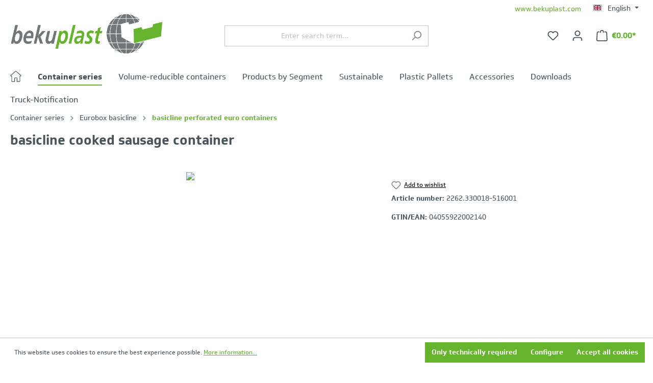

--- FILE ---
content_type: text/html; charset=UTF-8
request_url: https://my.bekuplast.com/en/basicline-cooked-sausage-container/2262.330018-516001
body_size: 19067
content:

<!DOCTYPE html>

<html lang="en-GB"
      itemscope="itemscope"
      itemtype="https://schema.org/WebPage">

                            
    <head>
                                    <meta charset="utf-8">
            
                            <meta name="viewport"
                      content="width=device-width, initial-scale=1, shrink-to-fit=no">
            
                            <meta name="author"
                      content="">
                <meta name="robots"
                      content="index,follow">
                <meta name="revisit-after"
                      content="15 days">
                <meta name="keywords"
                      content="">
                <meta name="description"
                      content="basicline cooked sausage container (handles open)Dimension: 608 x 405 x 222 mmsides and bottom perforated (ripped)Colour: blue 516">
            
                <meta property="og:type"
          content="product">
    <meta property="og:site_name"
          content="Bekuplast">
    <meta property="og:url"
          content="https://my.bekuplast.com/en/basicline-cooked-sausage-container/2262.330018-516001">
    <meta property="og:title"
          content="basicline cooked sausage container | 2262.330018-516001">

    <meta property="og:description"
          content="basicline cooked sausage container (handles open)Dimension: 608 x 405 x 222 mmsides and bottom perforated (ripped)Colour: blue 516">
    <meta property="og:image"
          content="https://my.bekuplast.com/media/4b/53/03/1709627579/2262.330018.jpg?ts=1709627579">

    
                        <meta property="product:price:amount"
          content="10.33">
    <meta property="product:price:currency"
          content="EUR">
    <meta property="product:product_link"
          content="https://my.bekuplast.com/en/basicline-cooked-sausage-container/2262.330018-516001">

    <meta name="twitter:card"
          content="product">
    <meta name="twitter:site"
          content="Bekuplast">
    <meta name="twitter:title"
          content="basicline cooked sausage container | 2262.330018-516001">
    <meta name="twitter:description"
          content="basicline cooked sausage container (handles open)Dimension: 608 x 405 x 222 mmsides and bottom perforated (ripped)Colour: blue 516">
    <meta name="twitter:image"
          content="https://my.bekuplast.com/media/4b/53/03/1709627579/2262.330018.jpg?ts=1709627579">

                            <meta itemprop="copyrightHolder"
                      content="Bekuplast">
                <meta itemprop="copyrightYear"
                      content="">
                <meta itemprop="isFamilyFriendly"
                      content="false">
                <meta itemprop="image"
                      content="https://my.bekuplast.com/media/e4/58/51/1709554779/bekulast_Logo_RGB.png?ts=1709554779">
            
                                            <meta name="theme-color"
                      content="#fff">
                            
                                                
                    <link rel="shortcut icon"
                  href="https://my.bekuplast.com/media/00/2b/c7/1709554788/favicon.ico?ts=1709554788">
        
                                <link rel="apple-touch-icon"
                  sizes="180x180"
                  href="https://my.bekuplast.com/media/00/2b/c7/1709554788/favicon.ico?ts=1709554788">
                    
            
    
    <link rel="canonical" href="https://my.bekuplast.com/en/basicline-cooked-sausage-container/2262.330018-516001">

                    <title itemprop="name">basicline cooked sausage container | 2262.330018-516001</title>
        
                                                                            <link rel="stylesheet"
                      href="https://my.bekuplast.com/theme/7c20c7f6b1002b06a871034970d261fc/css/all.css?1768309541">
                                    

   <link rel="stylesheet" href="https://use.typekit.net/lwf3dhz.css">

                        <script>
        window.features = {"V6_5_0_0":true,"v6.5.0.0":true,"V6_6_0_0":true,"v6.6.0.0":true,"V6_7_0_0":false,"v6.7.0.0":false,"DISABLE_VUE_COMPAT":false,"disable.vue.compat":false,"ACCESSIBILITY_TWEAKS":false,"accessibility.tweaks":false,"ADMIN_VITE":false,"admin.vite":false};
    </script>
        
                                                        
            <script>
                                    window.gtagActive = true;
                    window.gtagURL = 'https://www.googletagmanager.com/gtag/js?id=G-EZ23CFKY7C';
                    window.controllerName = 'product';
                    window.actionName = 'index';
                    window.trackOrders = '1';
                    window.gtagTrackingId = 'G-EZ23CFKY7C';
                    window.dataLayer = window.dataLayer || [];
                    window.gtagConfig = {
                        'anonymize_ip': '1',
                        'cookie_domain': 'none',
                        'cookie_prefix': '_swag_ga',
                    };

                    function gtag() { dataLayer.push(arguments); }
                            </script>
            
    			        <script>
            window.dataLayer = window.dataLayer || [];
            function gtag() { dataLayer.push(arguments); }

            (() => {
                const analyticsStorageEnabled = document.cookie.split(';').some((item) => item.trim().includes('google-analytics-enabled=1'));
                const adsEnabled = document.cookie.split(';').some((item) => item.trim().includes('google-ads-enabled=1'));

                // Always set a default consent for consent mode v2
                gtag('consent', 'default', {
                    'ad_user_data': adsEnabled ? 'granted' : 'denied',
                    'ad_storage': adsEnabled ? 'granted' : 'denied',
                    'ad_personalization': adsEnabled ? 'granted' : 'denied',
                    'analytics_storage': analyticsStorageEnabled ? 'granted' : 'denied'
                });
            })();
        </script>
    
	

    <!-- Shopware Analytics -->
    <script>
        window.shopwareAnalytics = {
            trackingId: '',
            merchantConsent: true,
            debug: false,
            storefrontController: 'Product',
            storefrontAction: 'index',
            storefrontRoute: 'frontend.detail.page',
            storefrontCmsPageType:  'product_detail' ,
        };
    </script>
    <!-- End Shopware Analytics -->
        
                            
            <script type="text/javascript"
                                src='https://www.google.com/recaptcha/api.js?render=6LfAR70qAAAAAMemmd_D3hyXXzRm862GMb0bsLTU'
                defer></script>
        <script>
                                        window.googleReCaptchaV3Active = true;
                    </script>
            
                
                                    <script>
                    window.useDefaultCookieConsent = true;
                </script>
                    
                                    <script>
                window.activeNavigationId = '75172d9d921e41538521e6e039f2a170';
                window.router = {
                    'frontend.cart.offcanvas': '/en/checkout/offcanvas',
                    'frontend.cookie.offcanvas': '/en/cookie/offcanvas',
                    'frontend.checkout.finish.page': '/en/checkout/finish',
                    'frontend.checkout.info': '/en/widgets/checkout/info',
                    'frontend.menu.offcanvas': '/en/widgets/menu/offcanvas',
                    'frontend.cms.page': '/en/widgets/cms',
                    'frontend.cms.navigation.page': '/en/widgets/cms/navigation',
                    'frontend.account.addressbook': '/en/widgets/account/address-book',
                    'frontend.country.country-data': '/en/country/country-state-data',
                    'frontend.app-system.generate-token': '/en/app-system/Placeholder/generate-token',
                    };
                window.salesChannelId = 'e742b6c095474936874ce8609775e590';
            </script>
        

    <script>
        window.router['frontend.shopware_analytics.customer.data'] = '/en/storefront/script/shopware-analytics-customer'
    </script>

                                <script>
                
                window.breakpoints = {"xs":0,"sm":576,"md":768,"lg":992,"xl":1200,"xxl":1400};
            </script>
        
                                    <script>
                    window.customerLoggedInState = 0;

                    window.wishlistEnabled = 1;
                </script>
                    
                        
                            <script>
                window.themeAssetsPublicPath = 'https://my.bekuplast.com/theme/019a160665cc70358a4545808523f4de/assets/';
            </script>
        
                                                        <script>
                        window.themeJsPublicPath = 'https://my.bekuplast.com/theme/7c20c7f6b1002b06a871034970d261fc/js/';
                    </script>
                                            <script type="text/javascript" src="https://my.bekuplast.com/theme/7c20c7f6b1002b06a871034970d261fc/js/storefront/storefront.js?1768309541" defer></script>
                                            <script type="text/javascript" src="https://my.bekuplast.com/theme/7c20c7f6b1002b06a871034970d261fc/js/cbax-modul-analytics/cbax-modul-analytics.js?1768309541" defer></script>
                                            <script type="text/javascript" src="https://my.bekuplast.com/theme/7c20c7f6b1002b06a871034970d261fc/js/cogi-price-list-pdf/cogi-price-list-pdf.js?1768309541" defer></script>
                                            <script type="text/javascript" src="https://my.bekuplast.com/theme/7c20c7f6b1002b06a871034970d261fc/js/vit-business/vit-business.js?1768309541" defer></script>
                                            <script type="text/javascript" src="https://my.bekuplast.com/theme/7c20c7f6b1002b06a871034970d261fc/js/vit-customer-portal/vit-customer-portal.js?1768309541" defer></script>
                                            <script type="text/javascript" src="https://my.bekuplast.com/theme/7c20c7f6b1002b06a871034970d261fc/js/vit-cms/vit-cms.js?1768309541" defer></script>
                                            <script type="text/javascript" src="https://my.bekuplast.com/theme/7c20c7f6b1002b06a871034970d261fc/js/swag-analytics/swag-analytics.js?1768309541" defer></script>
                                            <script type="text/javascript" src="https://my.bekuplast.com/theme/7c20c7f6b1002b06a871034970d261fc/js/vit-bekuplast-theme/vit-bekuplast-theme.js?1768309541" defer></script>
                                                            </head>

    <body class="is-ctl-product is-act-index">

                        <noscript class="noscript-main">
                
    <div role="alert"
                  class="alert alert-info alert-has-icon">
                                                                        
                                                            <span class="icon icon-info">
                        <svg xmlns="http://www.w3.org/2000/svg" xmlns:xlink="http://www.w3.org/1999/xlink" width="24" height="24" viewBox="0 0 24 24"><defs><path d="M12 7c.5523 0 1 .4477 1 1s-.4477 1-1 1-1-.4477-1-1 .4477-1 1-1zm1 9c0 .5523-.4477 1-1 1s-1-.4477-1-1v-5c0-.5523.4477-1 1-1s1 .4477 1 1v5zm11-4c0 6.6274-5.3726 12-12 12S0 18.6274 0 12 5.3726 0 12 0s12 5.3726 12 12zM12 2C6.4772 2 2 6.4772 2 12s4.4772 10 10 10 10-4.4772 10-10S17.5228 2 12 2z" id="icons-default-info" /></defs><use xlink:href="#icons-default-info" fill="#758CA3" fill-rule="evenodd" /></svg>
        </span>
                                                        
                                    
                    <div class="alert-content-container">
                                                    
                                                        <div class="alert-content">                                                    To be able to use the full range of Shopware 6, we recommend activating Javascript in your browser.
                                                                </div>                
                                                                </div>
            </div>
            </noscript>
        
                
    <header data-cy="vit-header" class="header-main  ">
                                                                                
                                                        
            <div data-cy="vit-topBar" class="top-bar d-lg-block d-none" id="vit-top-bar">
            <div class="container">
                <div class="row top-bar-row align-items-center">
                    <div class="col-lg-9 col-10 d-lg-block vit-customText ">
                        <div class="row">
                                                                                                            </div>
                    </div>
                                            <div class="col-lg-3 col-2">
                            <nav class="top-bar-nav">
                                                                    <div data-cy="vit-topBar-text4" class="align-items-center pe-4  d-flex ">
                                                                                                                        <a target='_blank'  href="https://www.bekuplast.com/en/">www.bekuplast.com</a>
                                                                        </div> 
                                                                                                    <div data-cy="vit-topBar-language" class="pe-2 vit-language-wrapper">
                                                        
            <div class="top-bar-nav-item top-bar-language">
                            <form method="post"
                      action="/en/checkout/language"
                      class="language-form"
                      data-form-auto-submit="true">
                                                                                            
                        <div class="languages-menu dropdown">
                            <button class="btn dropdown-toggle top-bar-nav-btn"
                                    type="button"
                                    id="languagesDropdown-top-bar"
                                    data-bs-toggle="dropdown"
                                    aria-haspopup="true"
                                    aria-expanded="false">
                                <div class="top-bar-list-icon language-flag country-gb language-en"></div>
                                <span class="top-bar-nav-text">English</span>
                            </button>

                                                            <div class="top-bar-list dropdown-menu dropdown-menu-end"
                                    aria-labelledby="languagesDropdown-top-bar">
                                                                            <div class="top-bar-list-item dropdown-item"
                                             title="">
                                                                                                                                                                                            
                                                <label class="top-bar-list-label"
                                                       for="top-bar-2fbb5fe2e29a4d70aa5854ce7ce3e20b">
                                                    <input id="top-bar-2fbb5fe2e29a4d70aa5854ce7ce3e20b"
                                                           class="top-bar-list-radio"
                                                           value="2fbb5fe2e29a4d70aa5854ce7ce3e20b"
                                                           name="languageId"
                                                           type="radio"
                                                        >
                                                    <div class="top-bar-list-icon language-flag country-de language-de"></div>
                                                    Deutsch
                                                </label>
                                                                                    </div>
                                                                            <div class="top-bar-list-item dropdown-item item-checked"
                                             title="">
                                                                                                                                                                                            
                                                <label class="top-bar-list-label"
                                                       for="top-bar-d41564bc602a40418c4c1b5571af699a">
                                                    <input id="top-bar-d41564bc602a40418c4c1b5571af699a"
                                                           class="top-bar-list-radio"
                                                           value="d41564bc602a40418c4c1b5571af699a"
                                                           name="languageId"
                                                           type="radio"
                                                         checked>
                                                    <div class="top-bar-list-icon language-flag country-gb language-en"></div>
                                                    English
                                                </label>
                                                                                    </div>
                                                                    </div>
                                                    </div>

                        <input name="redirectTo" type="hidden" value="frontend.detail.page">

                                                    <input name="redirectParameters[_httpCache]" type="hidden" value="1">
                                                    <input name="redirectParameters[productId]" type="hidden" value="5a2fa476b6a240acb307954d029c91ea">
                                                            </form>
                    </div>
                                        </div>
                                
                                                                    <div data-cy="vit-topBar-currency" class="vit-currency-wrapper">
                                                        
                                        </div>
                                                            </nav> 
                        </div>
                                    </div>
            </div>
        </div>
        
                           
                                <div class="container">
                            
            <div data-cy="vit-header-row" class="row align-items-center header-row">
                <div data-cy="vit-header-row-logo-col" class="col-12 col-lg-4 order-lg-1 header-logo-col">
        <div class="d-flex justify-content-lg-start justify-content-center">
                <div class="header-logo-main">
            <a class="header-logo-main-link"
                    href="/en/"
                title="Go to homepage">
                    <picture class="header-logo-picture">
                                                        
                                                    
                                                            <img src="https://my.bekuplast.com/media/e4/58/51/1709554779/bekulast_Logo_RGB.png?ts=1709554779"
                                alt="Go to homepage"
                                class="img-fluid header-logo-main-img"/>
                                                </picture>
            </a>
    </div>
        </div>
    </div>
                            <div data-cy="vit-header-row-searchbar-col" class="col-12 col-sm order-1 col-lg-4 order-lg-2 header-search-col">
        <div class="row">
            <div class="col col-sm-auto align-items-center d-sm-flex d-none d-lg-none">
                                    <div class="nav-main-toggle">
                                                    <button class="btn nav-main-toggle-btn header-actions-btn"
                                    type="button"
                                    data-off-canvas-menu="true"
                                    aria-label="Menu">
                                                                            <span class="icon icon-stack">
                        <svg xmlns="http://www.w3.org/2000/svg" xmlns:xlink="http://www.w3.org/1999/xlink" width="24" height="24" viewBox="0 0 24 24"><defs><path d="M3 13c-.5523 0-1-.4477-1-1s.4477-1 1-1h18c.5523 0 1 .4477 1 1s-.4477 1-1 1H3zm0-7c-.5523 0-1-.4477-1-1s.4477-1 1-1h18c.5523 0 1 .4477 1 1s-.4477 1-1 1H3zm0 14c-.5523 0-1-.4477-1-1s.4477-1 1-1h18c.5523 0 1 .4477 1 1s-.4477 1-1 1H3z" id="icons-default-stack" /></defs><use xlink:href="#icons-default-stack" fill="#758CA3" fill-rule="evenodd" /></svg>
        </span>
                                                                </button>
                                            </div>
                            </div>
            <div data-cy="vit-header-searchbar" class="col d-block d-sm-flex justify-content-center justify-content-lg-center header-block">
                
    <div class="collapse"
         id="searchCollapse">
        <div data-cy="vit-header-searchbar-collapse" class="header-search">
                            <form action="/en/search"
                      method="get"
                      data-search-widget="true"
                      data-search-widget-options="{&quot;searchWidgetMinChars&quot;:2}"
                      data-url="/en/suggest?search="
                      data-price-search-loader="true"
                      data-price-search-loader-options='{&quot;allowLivePriceSearch&quot;:false,&quot;priceContainerQuery&quot;:&quot;.search-suggest-product-price&quot;,&quot;productIdElementQuery&quot;:&quot;meta[itemprop=\&quot;live-product-id\&quot;]&quot;}'
                      class="header-search-form">
                                                                    <div class="input-group">
                                 <input type="search"
            name="search"
            data-cy="vit-header-searchbar-input"
            class="form-control header-search-input"
            style=""
            autocomplete="off"
            autocapitalize="off"
            placeholder="Enter search term..."
            aria-label="Enter search term..."
            value=""
    >

                               <button type="submit"
        class="btn header-search-btn"
        data-cy="vit-header-searchbar-button"
        style=""
        aria-label="Search">
        <span class="header-search-icon">
                    <span class="icon icon-search">
                        <svg xmlns="http://www.w3.org/2000/svg" xmlns:xlink="http://www.w3.org/1999/xlink" width="24" height="24" viewBox="0 0 24 24"><defs><path d="M10.0944 16.3199 4.707 21.707c-.3905.3905-1.0237.3905-1.4142 0-.3905-.3905-.3905-1.0237 0-1.4142L8.68 14.9056C7.6271 13.551 7 11.8487 7 10c0-4.4183 3.5817-8 8-8s8 3.5817 8 8-3.5817 8-8 8c-1.8487 0-3.551-.627-4.9056-1.6801zM15 16c3.3137 0 6-2.6863 6-6s-2.6863-6-6-6-6 2.6863-6 6 2.6863 6 6 6z" id="icons-default-search" /></defs><use xlink:href="#icons-default-search" fill="#758CA3" fill-rule="evenodd" /></svg>
        </span>
            </span>
    </button>
                        </div>
                     
                                    </form>
                    </div>
    </div>
            </div>
        </div>
    </div>

                    <div data-cy="vit-header-row-actions-col" class="col-12 col-sm-auto order-sm-1 col-lg-4 order-lg-3 header-actions-col">
        <div data-cy="vit-header-action-buttons" class="row g-0 align-content-center justify-content-end justify-content-sm-end">
                            <div data-cy="vit-header-navigation-button-left" class="col d-sm-none d-flex ">
                    <div class="menu-button">
                                                    <button class="btn nav-main-toggle-btn header-actions-btn"
                                    type="button"
                                    data-off-canvas-menu="true"
                                    data-cy="vit-header-navigation-button-left"
                                    aria-label="Menu">
                                                                            <span class="icon icon-stack icon-md">
                        <svg xmlns="http://www.w3.org/2000/svg" xmlns:xlink="http://www.w3.org/1999/xlink" width="24" height="24" viewBox="0 0 24 24"><use xlink:href="#icons-default-stack" fill="#758CA3" fill-rule="evenodd" /></svg>
        </span>
                                                                </button>
                                            </div>
                </div>
                        <div class="col-auto">
                                    <div class="d-sm-none">
                        <div class="search-toggle">
                            <button class="btn header-actions-btn search-toggle-btn js-search-toggle-btn collapsed"
                                    type="button"
                                    data-bs-toggle="collapse"
                                    data-bs-target="#searchCollapse"
                                    data-cy="vit-header-search-toggle-button"
                                    aria-expanded="false"
                                    aria-controls="searchCollapse"
                                    aria-label="Search">
                                        <span class="icon icon-search icon-md">
                        <svg xmlns="http://www.w3.org/2000/svg" xmlns:xlink="http://www.w3.org/1999/xlink" width="24" height="24" viewBox="0 0 24 24"><use xlink:href="#icons-default-search" fill="#758CA3" fill-rule="evenodd" /></svg>
        </span>
                                </button>
                        </div>
                    </div>
                            </div>
                            <div class="col-auto">
                                                            <div class="header-wishlist">
                                <a class="btn header-wishlist-btn header-actions-btn"
                                href="/en/wishlist"
                                title="Wishlist"
                                aria-label="Wishlist">
                                        
                <span data-cy="vit-header-wishlist-button" class="header-wishlist-icon">
                    <span class="icon icon-heart icon-md">
                        <svg xmlns="http://www.w3.org/2000/svg" xmlns:xlink="http://www.w3.org/1999/xlink" width="24" height="24" viewBox="0 0 24 24"><defs><path d="M20.0139 12.2998c1.8224-1.8224 1.8224-4.7772 0-6.5996-1.8225-1.8225-4.7772-1.8225-6.5997 0L12 7.1144l-1.4142-1.4142c-1.8225-1.8225-4.7772-1.8225-6.5997 0-1.8224 1.8224-1.8224 4.7772 0 6.5996l7.519 7.519a.7.7 0 0 0 .9899 0l7.5189-7.519zm1.4142 1.4142-7.519 7.519c-1.0543 1.0544-2.7639 1.0544-3.8183 0L2.572 13.714c-2.6035-2.6035-2.6035-6.8245 0-9.428 2.6035-2.6035 6.8246-2.6035 9.4281 0 2.6035-2.6035 6.8246-2.6035 9.428 0 2.6036 2.6035 2.6036 6.8245 0 9.428z" id="icons-default-heart" /></defs><use xlink:href="#icons-default-heart" fill="#758CA3" fill-rule="evenodd" /></svg>
        </span>
            </span>
    
    
    
    <span class="badge bg-primary header-wishlist-badge"
          id="wishlist-basket"
          data-wishlist-storage="true"
          data-wishlist-storage-options="{&quot;listPath&quot;:&quot;\/en\/wishlist\/list&quot;,&quot;mergePath&quot;:&quot;\/en\/wishlist\/merge&quot;,&quot;pageletPath&quot;:&quot;\/en\/wishlist\/merge\/pagelet&quot;}"
          data-wishlist-widget="true"
          data-wishlist-widget-options="{&quot;showCounter&quot;:true}"
    ></span>
                                </a>
                            </div>
                    
                    </div>
                            
            <div class="col-auto">
                                        <div data-cy="vit-header-account-menu" class="account-menu">
                                <div class="dropdown">
            <button class="btn account-menu-btn header-actions-btn"
            type="button"
            id="accountWidget"
            data-account-menu="true"
            data-cy="vit-header-account-button"
            data-bs-toggle="dropdown"
            aria-haspopup="true"
            aria-expanded="false"
            aria-label="Your account"
            title="Your account">
                <span class="icon icon-avatar icon-md">
                        <svg xmlns="http://www.w3.org/2000/svg" xmlns:xlink="http://www.w3.org/1999/xlink" width="24" height="24" viewBox="0 0 24 24"><defs><path d="M12 3C9.7909 3 8 4.7909 8 7c0 2.2091 1.7909 4 4 4 2.2091 0 4-1.7909 4-4 0-2.2091-1.7909-4-4-4zm0-2c3.3137 0 6 2.6863 6 6s-2.6863 6-6 6-6-2.6863-6-6 2.6863-6 6-6zM4 22.099c0 .5523-.4477 1-1 1s-1-.4477-1-1V20c0-2.7614 2.2386-5 5-5h10.0007c2.7614 0 5 2.2386 5 5v2.099c0 .5523-.4477 1-1 1s-1-.4477-1-1V20c0-1.6569-1.3431-3-3-3H7c-1.6569 0-3 1.3431-3 3v2.099z" id="icons-default-avatar" /></defs><use xlink:href="#icons-default-avatar" fill="#758CA3" fill-rule="evenodd" /></svg>
        </span>
         </button>

                    <div class="dropdown-menu dropdown-menu-end account-menu-dropdown js-account-menu-dropdown"
                 aria-labelledby="accountWidget">
                

        
            <div class="offcanvas-header">
                            <button class="btn btn-light offcanvas-close js-offcanvas-close">
                                                    <span class="icon icon-x icon-sm">
                        <svg xmlns="http://www.w3.org/2000/svg" xmlns:xlink="http://www.w3.org/1999/xlink" width="24" height="24" viewBox="0 0 24 24"><defs><path d="m10.5858 12-7.293-7.2929c-.3904-.3905-.3904-1.0237 0-1.4142.3906-.3905 1.0238-.3905 1.4143 0L12 10.5858l7.2929-7.293c.3905-.3904 1.0237-.3904 1.4142 0 .3905.3906.3905 1.0238 0 1.4143L13.4142 12l7.293 7.2929c.3904.3905.3904 1.0237 0 1.4142-.3906.3905-1.0238.3905-1.4143 0L12 13.4142l-7.2929 7.293c-.3905.3904-1.0237.3904-1.4142 0-.3905-.3906-.3905-1.0238 0-1.4143L10.5858 12z" id="icons-default-x" /></defs><use xlink:href="#icons-default-x" fill="#758CA3" fill-rule="evenodd" /></svg>
        </span>
                        
                                            Close menu
                                    </button>
                    </div>
    
            <div class="offcanvas-body">
                <div class="account-menu">
                                          <div class="dropdown-header account-menu-header">
                    Your account
                </div>
                      
  
        
	        <div data-cy="vit-header-account-menu-login" class="account-menu-login">
            <a href="/en/account/login"
            title="Log in"
            class="btn btn-primary account-menu-login-button">
                Log in
            </a>
        </div>
     


                    <div class="account-menu-links">
                    <div class="header-account-menu">
        <div class="card account-menu-inner">
                                        
                        <div data-cy="vit-header-account-menu-dropdown-links" class="list-group list-group-flush account-aside-list-group">
                                      	                                                            <a href="/en/account"
                                   title="Overview"
                                   class="list-group-item list-group-item-action account-aside-item">
                                    Overview
                                </a>
                            
                                                            <a href="/en/account/profile"
                                   title="Your profile"
                                   class="list-group-item list-group-item-action account-aside-item">
                                    Your profile
                                </a>
                            
                                                            <a href="/en/account/address"
                                   title="Addresses"
                                   class="list-group-item list-group-item-action account-aside-item">
                                    Addresses
                                </a>
                            
                                                            <a href="/en/account/payment"
                                   title="Payment methods"
                                   class="list-group-item list-group-item-action account-aside-item">
                                    Payment methods
                                </a>
                            
                                                            <a href="/en/account/order"
                                   title="Orders"
                                   class="list-group-item list-group-item-action account-aside-item">
                                    Orders
                                </a>
                                                    

			<a href="/en/account/pricelist"
		   title="Download price list"
		   class="list-group-item list-group-item-action account-aside-item"
		>
			Download price list
		</a>
	
    
                    </div>
    
                                                
          </div>
    </div>
            </div>
            </div>
        </div>
                </div>
            </div>
                        </div>
                            </div>
                        	    
    

                                      <div class="col-auto">
                                                <div class="header-cart"
                    data-cy="vit-header-cart"
                    data-off-canvas-cart="true">
                    <a class="btn header-cart-btn header-actions-btn"
                    href="/en/checkout/cart"
                    data-cart-widget="true"
                    title="Shopping cart"
                    aria-label="Shopping cart">
                        	<div data-cy="vit-header-cart-icon-button" class="d-flex align-items-center">
		<span class="header-cart-icon">
			        <span class="icon icon-bag icon-md">
                        <svg xmlns="http://www.w3.org/2000/svg" xmlns:xlink="http://www.w3.org/1999/xlink" width="24" height="24" viewBox="0 0 24 24"><defs><path d="M5.892 3c.5523 0 1 .4477 1 1s-.4477 1-1 1H3.7895a1 1 0 0 0-.9986.9475l-.7895 15c-.029.5515.3946 1.0221.9987 1.0525h17.8102c.5523 0 1-.4477.9986-1.0525l-.7895-15A1 1 0 0 0 20.0208 5H17.892c-.5523 0-1-.4477-1-1s.4477-1 1-1h2.1288c1.5956 0 2.912 1.249 2.9959 2.8423l.7894 15c.0035.0788.0035.0788.0042.1577 0 1.6569-1.3432 3-3 3H3c-.079-.0007-.079-.0007-.1577-.0041-1.6546-.0871-2.9253-1.499-2.8382-3.1536l.7895-15C.8775 4.249 2.1939 3 3.7895 3H5.892zm4 2c0 .5523-.4477 1-1 1s-1-.4477-1-1V3c0-1.6569 1.3432-3 3-3h2c1.6569 0 3 1.3431 3 3v2c0 .5523-.4477 1-1 1s-1-.4477-1-1V3c0-.5523-.4477-1-1-1h-2c-.5523 0-1 .4477-1 1v2z" id="icons-default-bag" /></defs><use xlink:href="#icons-default-bag" fill="#758CA3" fill-rule="evenodd" /></svg>
        </span>
    		</span>

		
				
		<span data-cy="vit-header-cart-total" class="header-cart-total align-self-center">
							€0.00*
					</span>
	</div>
                    </a>
                </div>
                            </div>
                        <div data-cy="vit-header-navigation-button-right" class="col-auto">
                                    <div class="d-none ">
                        <div class="menu-button">
                                                            <button class="btn nav-main-toggle-btn header-actions-btn"
                                        type="button"
                                        data-off-canvas-menu="true"
                                        data-cy="vit-header-navigation-button-right"
                                        aria-label="Menu">
                                                                                    <span class="icon icon-stack icon-md">
                        <svg xmlns="http://www.w3.org/2000/svg" xmlns:xlink="http://www.w3.org/1999/xlink" width="24" height="24" viewBox="0 0 24 24"><use xlink:href="#icons-default-stack" fill="#758CA3" fill-rule="evenodd" /></svg>
        </span>
                                                                        </button>
                                                    </div>
                    </div>
                            </div>
        </div>
    </div>
        </div>
                    </div>
                
            </header>

                            <div class="nav-main"  data-cy="vit-nav-main">
                                                    		            
                <div class="main-navigation"
         id="mainNavigation"
         data-flyout-menu="true">
        			<div data-cy="vit-navigation-default">
			            <div class="container">
                                    <nav class="nav main-navigation-menu"
                        itemscope="itemscope"
                        itemtype="http://schema.org/SiteNavigationElement">
                        
                        			<a class="nav-link main-navigation-link nav-item-449afae0ebc84591abf6873a9c38e57f home-link"
			href="/en/"
			itemprop="url"
			title="Home"
			data-cy="vit-main-nav-link-home">
			<div class="main-navigation-link-text vit-navigation-home-icon" data-cy="vit-main-navigation-link-home">
									      <span class="icon icon-vit-icons icon-vit-icons-home icon-vit-navigation-icon-home" data-cy="vit-home-icon">
        <!--?xml version="1.0" encoding="UTF-8"?-->
        <svg id="Ebene_1" xmlns="http://www.w3.org/2000/svg" viewBox="0 0 24 24">
          <defs>
            <style>.cls-1{fill:#868686;stroke-width:0px;}</style>
          </defs>
          <path class="cls-1" d="M19.88,23.73h-5.94l.02-7.85c0-.15-.12-.27-.27-.27h-3.37c-.15,0-.27.12-.27.27l.02,7.85h-5.94c-.83,0-1.5-.67-1.5-1.5v-10.36h-.69c-.67,0-1.24-.38-1.46-.98-.21-.56-.05-1.15.41-1.55L10.96.65c.58-.5,1.5-.5,2.09,0l10.07,8.69c.46.4.62,1,.41,1.55-.22.59-.79.97-1.46.97h-.69v10.36c0,.83-.67,1.5-1.5,1.5ZM15.19,22.48h4.68c.14,0,.25-.11.25-.25v-11.61h1.94c.17,0,.26-.08.29-.16.02-.06,0-.11-.06-.17L12.23,1.6c-.12-.1-.33-.1-.45,0L1.71,10.29c-.06.06-.08.11-.06.17.03.08.12.16.29.16h1.94v11.61c0,.14.11.25.25.25h4.68v-6.59c-.01-.84.67-1.53,1.51-1.53h3.37c.84,0,1.53.68,1.53,1.53l-.02,6.59Z">
          </path>
        </svg>
      </span>				
							</div>
		</a>
	
                                                    
                                                                                            
                                			<a class="nav-link main-navigation-link active"
			href="https://my.bekuplast.com/en/Container-series/"
			itemprop="url"
			data-flyout-menu-trigger="427c514c818b42bdbe9f46737d2617d3"						title="Container series"
			data-cy="vit-main-nav-link-page">
			<div class="main-navigation-link-text" data-cy="vit-main-navigation-link-page">
									<div class="my-auto">
						<span itemprop="name" class="my-auto">Container series</span>
					</div>
							</div>
		</a>
	                                                                                            
                                			<a class="nav-link main-navigation-link"
			href="https://my.bekuplast.com/en/Volume-reducible-containers/"
			itemprop="url"
			data-flyout-menu-trigger="04d4225fbe7745bda4689f6a2fd5d6dd"						title="Volume-reducible containers"
			data-cy="vit-main-nav-link-page">
			<div class="main-navigation-link-text" data-cy="vit-main-navigation-link-page">
									<div class="my-auto">
						<span itemprop="name" class="my-auto">Volume-reducible containers</span>
					</div>
							</div>
		</a>
	                                                                                            
                                			<a class="nav-link main-navigation-link"
			href="https://my.bekuplast.com/en/Products-by-Segment/"
			itemprop="url"
			data-flyout-menu-trigger="13b9ab5749234783aef29278b949fe87"						title="Products by Segment"
			data-cy="vit-main-nav-link-page">
			<div class="main-navigation-link-text" data-cy="vit-main-navigation-link-page">
									<div class="my-auto">
						<span itemprop="name" class="my-auto">Products by Segment</span>
					</div>
							</div>
		</a>
	                                                                                            
                                			<a class="nav-link main-navigation-link"
			href="https://my.bekuplast.com/en/Sustainable/"
			itemprop="url"
									title="Sustainable"
			data-cy="vit-main-nav-link-page">
			<div class="main-navigation-link-text" data-cy="vit-main-navigation-link-page">
									<div class="my-auto">
						<span itemprop="name" class="my-auto">Sustainable</span>
					</div>
							</div>
		</a>
	                                                                                            
                                			<a class="nav-link main-navigation-link"
			href="https://my.bekuplast.com/en/Plastic-Pallets/"
			itemprop="url"
									title="Plastic Pallets"
			data-cy="vit-main-nav-link-page">
			<div class="main-navigation-link-text" data-cy="vit-main-navigation-link-page">
									<div class="my-auto">
						<span itemprop="name" class="my-auto">Plastic Pallets</span>
					</div>
							</div>
		</a>
	                                                                                            
                                			<a class="nav-link main-navigation-link"
			href="https://my.bekuplast.com/en/Accessories/"
			itemprop="url"
			data-flyout-menu-trigger="84ed9d696f944a33ad01e3612303847d"						title="Accessories"
			data-cy="vit-main-nav-link-page">
			<div class="main-navigation-link-text" data-cy="vit-main-navigation-link-page">
									<div class="my-auto">
						<span itemprop="name" class="my-auto">Accessories</span>
					</div>
							</div>
		</a>
	                                                                                            
                                			<a class="nav-link main-navigation-link"
			href="https://my.bekuplast.com/en/Downloads/"
			itemprop="url"
									title="Downloads"
			data-cy="vit-main-nav-link-page">
			<div class="main-navigation-link-text" data-cy="vit-main-navigation-link-page">
									<div class="my-auto">
						<span itemprop="name" class="my-auto">Downloads</span>
					</div>
							</div>
		</a>
	                                                                                            
                                			<a class="nav-link main-navigation-link"
			href="https://bekuplast.simplybook.it/v2/#book/count/1/provider/any/"
			itemprop="url"
						target="_blank"			title="Truck-Notification"
			data-cy="vit-main-nav-link-page">
			<div class="main-navigation-link-text" data-cy="vit-main-navigation-link-page">
									<div class="my-auto">
						<span itemprop="name" class="my-auto">Truck-Notification</span>
					</div>
							</div>
		</a>
	                                                                        </nav>
                            </div>
        
		</div>
	
        																																														
						<div class="navigation-flyouts">
																														<div class="navigation-flyout"
									data-flyout-menu-id="427c514c818b42bdbe9f46737d2617d3"
									data-cy="vit-navigation-flyout">
									<div class="container">
																					        
            <div class="row navigation-flyout-bar">
                            <div class="col">
                    <div class="navigation-flyout-category-link">
                                                                                    <a class="nav-link"
                                   href="https://my.bekuplast.com/en/Container-series/"
                                   itemprop="url"
                                   title="Container series">
                                                                            Show all Container series
                                                <span class="icon icon-arrow-right icon-primary">
                        <svg xmlns="http://www.w3.org/2000/svg" xmlns:xlink="http://www.w3.org/1999/xlink" width="16" height="16" viewBox="0 0 16 16"><defs><path id="icons-solid-arrow-right" d="M6.7071 6.2929c-.3905-.3905-1.0237-.3905-1.4142 0-.3905.3905-.3905 1.0237 0 1.4142l3 3c.3905.3905 1.0237.3905 1.4142 0l3-3c.3905-.3905.3905-1.0237 0-1.4142-.3905-.3905-1.0237-.3905-1.4142 0L9 8.5858l-2.2929-2.293z" /></defs><use transform="rotate(-90 9 8.5)" xlink:href="#icons-solid-arrow-right" fill="#758CA3" fill-rule="evenodd" /></svg>
        </span>
                                                                        </a>
                                                                        </div>
                </div>
            
                            <div class="col-auto">
                    <div class="navigation-flyout-close js-close-flyout-menu">
                                                                                            <span class="icon icon-x">
                        <svg xmlns="http://www.w3.org/2000/svg" xmlns:xlink="http://www.w3.org/1999/xlink" width="24" height="24" viewBox="0 0 24 24"><use xlink:href="#icons-default-x" fill="#758CA3" fill-rule="evenodd" /></svg>
        </span>
                                                                            </div>
                </div>
                    </div>
    
            <div class="row navigation-flyout-content">
                            <div class="col">
                    <div class="navigation-flyout-categories">
                                                        
                    
    
    <div class="row navigation-flyout-categories is-level-0">
                                            
                            <div class="col-3 navigation-flyout-col">
                                                                        <a class="nav-item nav-link navigation-flyout-link is-level-0"
                               href="https://my.bekuplast.com/en/Container-series/Eurobox-lightline/"
                               itemprop="url"
                                                              title="Eurobox lightline">
                                <span itemprop="name">Eurobox lightline</span>
                            </a>
                                            
                                                                            
        
    
    <div class="navigation-flyout-categories is-level-1">
                                            
                            <div class="navigation-flyout-col">
                                                                        <a class="nav-item nav-link navigation-flyout-link is-level-1"
                               href="https://my.bekuplast.com/en/Container-series/Eurobox-lightline/lightline-closed-containers/"
                               itemprop="url"
                                                              title="lightline closed containers">
                                <span itemprop="name">lightline closed containers</span>
                            </a>
                                            
                                                                            
        
    
    <div class="navigation-flyout-categories is-level-2">
            </div>
                                                            </div>
                                                        
                            <div class="navigation-flyout-col">
                                                                        <a class="nav-item nav-link navigation-flyout-link is-level-1"
                               href="https://my.bekuplast.com/en/Container-series/Eurobox-lightline/lightline-perforated-containers/"
                               itemprop="url"
                                                              title="lightline perforated containers">
                                <span itemprop="name">lightline perforated containers</span>
                            </a>
                                            
                                                                            
        
    
    <div class="navigation-flyout-categories is-level-2">
            </div>
                                                            </div>
                                                        
                            <div class="navigation-flyout-col">
                                                                        <a class="nav-item nav-link navigation-flyout-link is-level-1"
                               href="https://my.bekuplast.com/en/Container-series/Eurobox-lightline/lightline-translucent-containers/"
                               itemprop="url"
                                                              title="lightline translucent containers">
                                <span itemprop="name">lightline translucent containers</span>
                            </a>
                                            
                                                                            
        
    
    <div class="navigation-flyout-categories is-level-2">
            </div>
                                                            </div>
                                                        
                            <div class="navigation-flyout-col">
                                                                        <a class="nav-item nav-link navigation-flyout-link is-level-1"
                               href="https://my.bekuplast.com/en/Container-series/Eurobox-lightline/lightline-containers-with-an-opening-and-a-flap/"
                               itemprop="url"
                                                              title="lightline containers with an opening and a flap">
                                <span itemprop="name">lightline containers with an opening and a flap</span>
                            </a>
                                            
                                                                            
        
    
    <div class="navigation-flyout-categories is-level-2">
            </div>
                                                            </div>
                                                        
                            <div class="navigation-flyout-col">
                                                                        <a class="nav-item nav-link navigation-flyout-link is-level-1"
                               href="https://my.bekuplast.com/en/Container-series/Eurobox-lightline/lightline-containers-and-lids-with-The-Blue-Angel-seal/"
                               itemprop="url"
                                                              title="lightline containers and lids with &quot;The Blue Angel&quot; seal">
                                <span itemprop="name">lightline containers and lids with &quot;The Blue Angel&quot; seal</span>
                            </a>
                                            
                                                                            
        
    
    <div class="navigation-flyout-categories is-level-2">
            </div>
                                                            </div>
                                                        
                            <div class="navigation-flyout-col">
                                                                        <a class="nav-item nav-link navigation-flyout-link is-level-1"
                               href="https://my.bekuplast.com/en/Container-series/Eurobox-lightline/lightline-loose-lids/"
                               itemprop="url"
                                                              title="lightline loose lids">
                                <span itemprop="name">lightline loose lids</span>
                            </a>
                                            
                                                                            
        
    
    <div class="navigation-flyout-categories is-level-2">
            </div>
                                                            </div>
                                                        
                            <div class="navigation-flyout-col">
                                                                        <a class="nav-item nav-link navigation-flyout-link is-level-1"
                               href="https://my.bekuplast.com/en/Container-series/Eurobox-lightline/lightline-hinged-lids/"
                               itemprop="url"
                                                              title="lightline hinged lids">
                                <span itemprop="name">lightline hinged lids</span>
                            </a>
                                            
                                                                            
        
    
    <div class="navigation-flyout-categories is-level-2">
            </div>
                                                            </div>
                        </div>
                                                            </div>
                                                        
                            <div class="col-3 navigation-flyout-col">
                                                                        <a class="nav-item nav-link navigation-flyout-link is-level-0 active"
                               href="https://my.bekuplast.com/en/Container-series/Eurobox-basicline/"
                               itemprop="url"
                                                              title="Eurobox basicline">
                                <span itemprop="name">Eurobox basicline</span>
                            </a>
                                            
                                                                            
        
    
    <div class="navigation-flyout-categories is-level-1">
                                            
                            <div class="navigation-flyout-col">
                                                                        <a class="nav-item nav-link navigation-flyout-link is-level-1"
                               href="https://my.bekuplast.com/en/Container-series/Eurobox-basicline/basicline-closed-containers/"
                               itemprop="url"
                                                              title="basicline closed containers">
                                <span itemprop="name">basicline closed containers</span>
                            </a>
                                            
                                                                            
        
    
    <div class="navigation-flyout-categories is-level-2">
            </div>
                                                            </div>
                                                        
                            <div class="navigation-flyout-col">
                                                                        <a class="nav-item nav-link navigation-flyout-link is-level-1 active"
                               href="https://my.bekuplast.com/en/Container-series/Eurobox-basicline/basicline-perforated-euro-containers/"
                               itemprop="url"
                                                              title="basicline perforated euro containers">
                                <span itemprop="name">basicline perforated euro containers</span>
                            </a>
                                            
                                                                            
        
    
    <div class="navigation-flyout-categories is-level-2">
            </div>
                                                            </div>
                                                        
                            <div class="navigation-flyout-col">
                                                                        <a class="nav-item nav-link navigation-flyout-link is-level-1"
                               href="https://my.bekuplast.com/en/Container-series/Eurobox-basicline/Containers-basicline-eco/"
                               itemprop="url"
                                                              title="Containers basicline eco">
                                <span itemprop="name">Containers basicline eco</span>
                            </a>
                                            
                                                                            
        
    
    <div class="navigation-flyout-categories is-level-2">
            </div>
                                                            </div>
                                                        
                            <div class="navigation-flyout-col">
                                                                        <a class="nav-item nav-link navigation-flyout-link is-level-1"
                               href="https://my.bekuplast.com/en/Container-series/Eurobox-basicline/basicline-containers-with-retrieval-opening/"
                               itemprop="url"
                                                              title="basicline containers with retrieval opening">
                                <span itemprop="name">basicline containers with retrieval opening</span>
                            </a>
                                            
                                                                            
        
    
    <div class="navigation-flyout-categories is-level-2">
            </div>
                                                            </div>
                                                        
                            <div class="navigation-flyout-col">
                                                                        <a class="nav-item nav-link navigation-flyout-link is-level-1"
                               href="https://my.bekuplast.com/en/Container-series/Eurobox-basicline/basicline-containers-with-front-flaps/"
                               itemprop="url"
                                                              title="basicline containers with front flaps">
                                <span itemprop="name">basicline containers with front flaps</span>
                            </a>
                                            
                                                                            
        
    
    <div class="navigation-flyout-categories is-level-2">
            </div>
                                                            </div>
                                                        
                            <div class="navigation-flyout-col">
                                                                        <a class="nav-item nav-link navigation-flyout-link is-level-1"
                               href="https://my.bekuplast.com/en/Container-series/Eurobox-basicline/basicline-translucent-containers/"
                               itemprop="url"
                                                              title="basicline translucent containers">
                                <span itemprop="name">basicline translucent containers</span>
                            </a>
                                            
                                                                            
        
    
    <div class="navigation-flyout-categories is-level-2">
            </div>
                                                            </div>
                                                        
                            <div class="navigation-flyout-col">
                                                                        <a class="nav-item nav-link navigation-flyout-link is-level-1"
                               href="https://my.bekuplast.com/en/Container-series/Eurobox-basicline/basicline-loose-lids/"
                               itemprop="url"
                                                              title="basicline loose lids">
                                <span itemprop="name">basicline loose lids</span>
                            </a>
                                            
                                                                            
        
    
    <div class="navigation-flyout-categories is-level-2">
            </div>
                                                            </div>
                                                        
                            <div class="navigation-flyout-col">
                                                                        <a class="nav-item nav-link navigation-flyout-link is-level-1"
                               href="https://my.bekuplast.com/en/Container-series/Eurobox-basicline/basicline-click-on-lids/"
                               itemprop="url"
                                                              title="basicline click-on lids">
                                <span itemprop="name">basicline click-on lids</span>
                            </a>
                                            
                                                                            
        
    
    <div class="navigation-flyout-categories is-level-2">
            </div>
                                                            </div>
                                                        
                            <div class="navigation-flyout-col">
                                                                        <a class="nav-item nav-link navigation-flyout-link is-level-1"
                               href="https://my.bekuplast.com/en/Container-series/Eurobox-basicline/basicline-hinged-lids/"
                               itemprop="url"
                                                              title="basicline hinged lids">
                                <span itemprop="name">basicline hinged lids</span>
                            </a>
                                            
                                                                            
        
    
    <div class="navigation-flyout-categories is-level-2">
            </div>
                                                            </div>
                        </div>
                                                            </div>
                                                        
                            <div class="col-3 navigation-flyout-col">
                                                                        <a class="nav-item nav-link navigation-flyout-link is-level-0"
                               href="https://my.bekuplast.com/en/Container-series/Large-Containers-basicline-plus/"
                               itemprop="url"
                                                              title="Large Containers basicline plus">
                                <span itemprop="name">Large Containers basicline plus</span>
                            </a>
                                            
                                                                            
        
    
    <div class="navigation-flyout-categories is-level-1">
                                            
                            <div class="navigation-flyout-col">
                                                                        <a class="nav-item nav-link navigation-flyout-link is-level-1"
                               href="https://my.bekuplast.com/en/Container-series/Large-Containers-basicline-plus/Containers/"
                               itemprop="url"
                                                              title="Containers">
                                <span itemprop="name">Containers</span>
                            </a>
                                            
                                                                            
        
    
    <div class="navigation-flyout-categories is-level-2">
            </div>
                                                            </div>
                                                        
                            <div class="navigation-flyout-col">
                                                                        <a class="nav-item nav-link navigation-flyout-link is-level-1"
                               href="https://my.bekuplast.com/en/Container-series/Large-Containers-basicline-plus/Large-containers-with-retrieval-opening/"
                               itemprop="url"
                                                              title="Large containers with retrieval opening">
                                <span itemprop="name">Large containers with retrieval opening</span>
                            </a>
                                            
                                                                            
        
    
    <div class="navigation-flyout-categories is-level-2">
            </div>
                                                            </div>
                                                        
                            <div class="navigation-flyout-col">
                                                                        <a class="nav-item nav-link navigation-flyout-link is-level-1"
                               href="https://my.bekuplast.com/en/Container-series/Large-Containers-basicline-plus/Large-containers-with-front-flap/"
                               itemprop="url"
                                                              title="Large containers with front flap">
                                <span itemprop="name">Large containers with front flap</span>
                            </a>
                                            
                                                                            
        
    
    <div class="navigation-flyout-categories is-level-2">
            </div>
                                                            </div>
                                                        
                            <div class="navigation-flyout-col">
                                                                        <a class="nav-item nav-link navigation-flyout-link is-level-1"
                               href="https://my.bekuplast.com/en/Container-series/Large-Containers-basicline-plus/Accessories-for-large-containers/"
                               itemprop="url"
                                                              title="Accessories for large containers">
                                <span itemprop="name">Accessories for large containers</span>
                            </a>
                                            
                                                                            
        
    
    <div class="navigation-flyout-categories is-level-2">
            </div>
                                                            </div>
                                                        
                            <div class="navigation-flyout-col">
                                                                        <a class="nav-item nav-link navigation-flyout-link is-level-1"
                               href="https://my.bekuplast.com/en/Container-series/Large-Containers-basicline-plus/Loose-lids/"
                               itemprop="url"
                                                              title="Loose lids">
                                <span itemprop="name">Loose lids</span>
                            </a>
                                            
                                                                            
        
    
    <div class="navigation-flyout-categories is-level-2">
            </div>
                                                            </div>
                                                        
                            <div class="navigation-flyout-col">
                                                                        <a class="nav-item nav-link navigation-flyout-link is-level-1"
                               href="https://my.bekuplast.com/en/Container-series/Large-Containers-basicline-plus/Hinged-lids/"
                               itemprop="url"
                                                              title="Hinged lids">
                                <span itemprop="name">Hinged lids</span>
                            </a>
                                            
                                                                            
        
    
    <div class="navigation-flyout-categories is-level-2">
            </div>
                                                            </div>
                        </div>
                                                            </div>
                                                        
                            <div class="col-3 navigation-flyout-col">
                                                                        <a class="nav-item nav-link navigation-flyout-link is-level-0"
                               href="https://my.bekuplast.com/en/Container-series/Eurobox-silverline/"
                               itemprop="url"
                                                              title="Eurobox silverline">
                                <span itemprop="name">Eurobox silverline</span>
                            </a>
                                            
                                                                            
        
    
    <div class="navigation-flyout-categories is-level-1">
                                            
                            <div class="navigation-flyout-col">
                                                                        <a class="nav-item nav-link navigation-flyout-link is-level-1"
                               href="https://my.bekuplast.com/en/Container-series/Eurobox-silverline/Closed-containers/"
                               itemprop="url"
                                                              title="Closed containers">
                                <span itemprop="name">Closed containers</span>
                            </a>
                                            
                                                                            
        
    
    <div class="navigation-flyout-categories is-level-2">
            </div>
                                                            </div>
                                                        
                            <div class="navigation-flyout-col">
                                                                        <a class="nav-item nav-link navigation-flyout-link is-level-1"
                               href="https://my.bekuplast.com/en/Container-series/Eurobox-silverline/silverline-loose-lids/"
                               itemprop="url"
                                                              title="silverline loose lids">
                                <span itemprop="name">silverline loose lids</span>
                            </a>
                                            
                                                                            
        
    
    <div class="navigation-flyout-categories is-level-2">
            </div>
                                                            </div>
                                                        
                            <div class="navigation-flyout-col">
                                                                        <a class="nav-item nav-link navigation-flyout-link is-level-1"
                               href="https://my.bekuplast.com/en/Container-series/Eurobox-silverline/silverline-hinged-lids/"
                               itemprop="url"
                                                              title="silverline hinged lids">
                                <span itemprop="name">silverline hinged lids</span>
                            </a>
                                            
                                                                            
        
    
    <div class="navigation-flyout-categories is-level-2">
            </div>
                                                            </div>
                                                        
                            <div class="navigation-flyout-col">
                                                                        <a class="nav-item nav-link navigation-flyout-link is-level-1"
                               href="https://my.bekuplast.com/en/Container-series/Eurobox-silverline/silverline-crocodile-lids/"
                               itemprop="url"
                                                              title="silverline crocodile lids">
                                <span itemprop="name">silverline crocodile lids</span>
                            </a>
                                            
                                                                            
        
    
    <div class="navigation-flyout-categories is-level-2">
            </div>
                                                            </div>
                        </div>
                                                            </div>
                                                        
                            <div class="col-3 navigation-flyout-col">
                                                                        <a class="nav-item nav-link navigation-flyout-link is-level-0"
                               href="https://my.bekuplast.com/en/Container-series/ESD/"
                               itemprop="url"
                                                              title="ESD">
                                <span itemprop="name">ESD</span>
                            </a>
                                            
                                                                            
        
    
    <div class="navigation-flyout-categories is-level-1">
                                            
                            <div class="navigation-flyout-col">
                                                                        <a class="nav-item nav-link navigation-flyout-link is-level-1"
                               href="https://my.bekuplast.com/en/Container-series/ESD/VDA-R-KLT-ESD-containers/"
                               itemprop="url"
                                                              title="VDA-R-KLT ESD containers">
                                <span itemprop="name">VDA-R-KLT ESD containers</span>
                            </a>
                                            
                                                                            
        
    
    <div class="navigation-flyout-categories is-level-2">
            </div>
                                                            </div>
                                                        
                            <div class="navigation-flyout-col">
                                                                        <a class="nav-item nav-link navigation-flyout-link is-level-1"
                               href="https://my.bekuplast.com/en/Container-series/ESD/VDA-RL-KLT-ESD-containers/"
                               itemprop="url"
                                                              title="VDA-RL-KLT ESD containers">
                                <span itemprop="name">VDA-RL-KLT ESD containers</span>
                            </a>
                                            
                                                                            
        
    
    <div class="navigation-flyout-categories is-level-2">
            </div>
                                                            </div>
                                                        
                            <div class="navigation-flyout-col">
                                                                        <a class="nav-item nav-link navigation-flyout-link is-level-1"
                               href="https://my.bekuplast.com/en/Container-series/ESD/VDA-KLT-ESD-lids/"
                               itemprop="url"
                                                              title="VDA-KLT ESD lids">
                                <span itemprop="name">VDA-KLT ESD lids</span>
                            </a>
                                            
                                                                            
        
    
    <div class="navigation-flyout-categories is-level-2">
            </div>
                                                            </div>
                                                        
                            <div class="navigation-flyout-col">
                                                                        <a class="nav-item nav-link navigation-flyout-link is-level-1"
                               href="https://my.bekuplast.com/en/Container-series/ESD/ESD-pallet-lids/"
                               itemprop="url"
                                                              title="ESD pallet lids">
                                <span itemprop="name">ESD pallet lids</span>
                            </a>
                                            
                                                                            
        
    
    <div class="navigation-flyout-categories is-level-2">
            </div>
                                                            </div>
                                                        
                            <div class="navigation-flyout-col">
                                                                        <a class="nav-item nav-link navigation-flyout-link is-level-1"
                               href="https://my.bekuplast.com/en/Container-series/ESD/ESD-plastic-pallets/"
                               itemprop="url"
                                                              title="ESD plastic pallets">
                                <span itemprop="name">ESD plastic pallets</span>
                            </a>
                                            
                                                                            
        
    
    <div class="navigation-flyout-categories is-level-2">
            </div>
                                                            </div>
                        </div>
                                                            </div>
                        </div>
                                            </div>
                </div>
            
                                                </div>
    																			</div>
								</div>
																																							<div class="navigation-flyout"
									data-flyout-menu-id="04d4225fbe7745bda4689f6a2fd5d6dd"
									data-cy="vit-navigation-flyout">
									<div class="container">
																					        
            <div class="row navigation-flyout-bar">
                            <div class="col">
                    <div class="navigation-flyout-category-link">
                                                                                    <a class="nav-link"
                                   href="https://my.bekuplast.com/en/Volume-reducible-containers/"
                                   itemprop="url"
                                   title="Volume-reducible containers">
                                                                            Show all Volume-reducible containers
                                                <span class="icon icon-arrow-right icon-primary">
                        <svg xmlns="http://www.w3.org/2000/svg" xmlns:xlink="http://www.w3.org/1999/xlink" width="16" height="16" viewBox="0 0 16 16"><use transform="rotate(-90 9 8.5)" xlink:href="#icons-solid-arrow-right" fill="#758CA3" fill-rule="evenodd" /></svg>
        </span>
                                                                        </a>
                                                                        </div>
                </div>
            
                            <div class="col-auto">
                    <div class="navigation-flyout-close js-close-flyout-menu">
                                                                                            <span class="icon icon-x">
                        <svg xmlns="http://www.w3.org/2000/svg" xmlns:xlink="http://www.w3.org/1999/xlink" width="24" height="24" viewBox="0 0 24 24"><use xlink:href="#icons-default-x" fill="#758CA3" fill-rule="evenodd" /></svg>
        </span>
                                                                            </div>
                </div>
                    </div>
    
            <div class="row navigation-flyout-content">
                            <div class="col">
                    <div class="navigation-flyout-categories">
                                                        
                    
    
    <div class="row navigation-flyout-categories is-level-0">
                                            
                            <div class="col-3 navigation-flyout-col">
                                                                        <a class="nav-item nav-link navigation-flyout-link is-level-0"
                               href="https://my.bekuplast.com/en/Volume-reducible-containers/Collapsible-Containers/"
                               itemprop="url"
                                                              title="Collapsible Containers">
                                <span itemprop="name">Collapsible Containers</span>
                            </a>
                                            
                                                                            
        
    
    <div class="navigation-flyout-categories is-level-1">
            </div>
                                                            </div>
                        </div>
                                            </div>
                </div>
            
                                                </div>
    																			</div>
								</div>
																																							<div class="navigation-flyout"
									data-flyout-menu-id="13b9ab5749234783aef29278b949fe87"
									data-cy="vit-navigation-flyout">
									<div class="container">
																					        
            <div class="row navigation-flyout-bar">
                            <div class="col">
                    <div class="navigation-flyout-category-link">
                                                                                    <a class="nav-link"
                                   href="https://my.bekuplast.com/en/Products-by-Segment/"
                                   itemprop="url"
                                   title="Products by Segment">
                                                                            Show all Products by Segment
                                                <span class="icon icon-arrow-right icon-primary">
                        <svg xmlns="http://www.w3.org/2000/svg" xmlns:xlink="http://www.w3.org/1999/xlink" width="16" height="16" viewBox="0 0 16 16"><use transform="rotate(-90 9 8.5)" xlink:href="#icons-solid-arrow-right" fill="#758CA3" fill-rule="evenodd" /></svg>
        </span>
                                                                        </a>
                                                                        </div>
                </div>
            
                            <div class="col-auto">
                    <div class="navigation-flyout-close js-close-flyout-menu">
                                                                                            <span class="icon icon-x">
                        <svg xmlns="http://www.w3.org/2000/svg" xmlns:xlink="http://www.w3.org/1999/xlink" width="24" height="24" viewBox="0 0 24 24"><use xlink:href="#icons-default-x" fill="#758CA3" fill-rule="evenodd" /></svg>
        </span>
                                                                            </div>
                </div>
                    </div>
    
            <div class="row navigation-flyout-content">
                            <div class="col">
                    <div class="navigation-flyout-categories">
                                                        
                    
    
    <div class="row navigation-flyout-categories is-level-0">
                                            
                            <div class="col-3 navigation-flyout-col">
                                                                        <a class="nav-item nav-link navigation-flyout-link is-level-0"
                               href="https://my.bekuplast.com/en/Products-by-Segment/Intralogistics/"
                               itemprop="url"
                                                              title="Intralogistics">
                                <span itemprop="name">Intralogistics</span>
                            </a>
                                            
                                                                            
        
    
    <div class="navigation-flyout-categories is-level-1">
                                            
                            <div class="navigation-flyout-col">
                                                                        <a class="nav-item nav-link navigation-flyout-link is-level-1"
                               href="https://my.bekuplast.com/en/Products-by-Segment/Intralogistics/Stapelbox-basicline-plus/"
                               itemprop="url"
                                                              title="Stapelbox basicline plus">
                                <span itemprop="name">Stapelbox basicline plus</span>
                            </a>
                                            
                                                                            
        
    
    <div class="navigation-flyout-categories is-level-2">
            </div>
                                                            </div>
                                                        
                            <div class="navigation-flyout-col">
                                                                        <a class="nav-item nav-link navigation-flyout-link is-level-1"
                               href="https://my.bekuplast.com/en/Products-by-Segment/Intralogistics/AKL-Behaelter-silverline/"
                               itemprop="url"
                                                              title="AKL Behälter silverline">
                                <span itemprop="name">AKL Behälter silverline</span>
                            </a>
                                            
                                                                            
        
    
    <div class="navigation-flyout-categories is-level-2">
            </div>
                                                            </div>
                        </div>
                                                            </div>
                                                        
                            <div class="col-3 navigation-flyout-col">
                                                                        <a class="nav-item nav-link navigation-flyout-link is-level-0"
                               href="https://my.bekuplast.com/en/Products-by-Segment/Automobil-KLT-Behaelter/"
                               itemprop="url"
                                                              title="Automobil KLT Behälter">
                                <span itemprop="name">Automobil KLT Behälter</span>
                            </a>
                                            
                                                                            
        
    
    <div class="navigation-flyout-categories is-level-1">
                                            
                            <div class="navigation-flyout-col">
                                                                        <a class="nav-item nav-link navigation-flyout-link is-level-1"
                               href="https://my.bekuplast.com/en/Products-by-Segment/Automobil-KLT-Behaelter/VDA-R-KLT/"
                               itemprop="url"
                                                              title="VDA-R-KLT">
                                <span itemprop="name">VDA-R-KLT</span>
                            </a>
                                            
                                                                            
        
    
    <div class="navigation-flyout-categories is-level-2">
            </div>
                                                            </div>
                                                        
                            <div class="navigation-flyout-col">
                                                                        <a class="nav-item nav-link navigation-flyout-link is-level-1"
                               href="https://my.bekuplast.com/en/Products-by-Segment/Automobil-KLT-Behaelter/VDA-RL-KLT/"
                               itemprop="url"
                                                              title="VDA-RL-KLT">
                                <span itemprop="name">VDA-RL-KLT</span>
                            </a>
                                            
                                                                            
        
    
    <div class="navigation-flyout-categories is-level-2">
            </div>
                                                            </div>
                                                        
                            <div class="navigation-flyout-col">
                                                                        <a class="nav-item nav-link navigation-flyout-link is-level-1"
                               href="https://my.bekuplast.com/en/Products-by-Segment/Automobil-KLT-Behaelter/VDA-RL-KLT-lids/"
                               itemprop="url"
                                                              title="VDA-RL-KLT lids">
                                <span itemprop="name">VDA-RL-KLT lids</span>
                            </a>
                                            
                                                                            
        
    
    <div class="navigation-flyout-categories is-level-2">
            </div>
                                                            </div>
                                                        
                            <div class="navigation-flyout-col">
                                                                        <a class="nav-item nav-link navigation-flyout-link is-level-1"
                               href="https://my.bekuplast.com/en/Products-by-Segment/Automobil-KLT-Behaelter/VDA-R-KLT-lids/"
                               itemprop="url"
                                                              title="VDA-R-KLT lids">
                                <span itemprop="name">VDA-R-KLT lids</span>
                            </a>
                                            
                                                                            
        
    
    <div class="navigation-flyout-categories is-level-2">
            </div>
                                                            </div>
                                                        
                            <div class="navigation-flyout-col">
                                                                        <a class="nav-item nav-link navigation-flyout-link is-level-1"
                               href="https://my.bekuplast.com/en/Products-by-Segment/Automobil-KLT-Behaelter/Pallet-lids/"
                               itemprop="url"
                                                              title="Pallet lids">
                                <span itemprop="name">Pallet lids</span>
                            </a>
                                            
                                                                            
        
    
    <div class="navigation-flyout-categories is-level-2">
            </div>
                                                            </div>
                        </div>
                                                            </div>
                                                        
                            <div class="col-3 navigation-flyout-col">
                                                                        <a class="nav-item nav-link navigation-flyout-link is-level-0"
                               href="https://my.bekuplast.com/en/Products-by-Segment/Bread-and-Bakery-Products/"
                               itemprop="url"
                                                              title="Bread and Bakery Products">
                                <span itemprop="name">Bread and Bakery Products</span>
                            </a>
                                            
                                                                            
        
    
    <div class="navigation-flyout-categories is-level-1">
                                            
                            <div class="navigation-flyout-col">
                                                                        <a class="nav-item nav-link navigation-flyout-link is-level-1"
                               href="https://my.bekuplast.com/en/Products-by-Segment/Bread-and-Bakery-Products/Transport-baskets/"
                               itemprop="url"
                                                              title="Transport baskets">
                                <span itemprop="name">Transport baskets</span>
                            </a>
                                            
                                                                            
        
    
    <div class="navigation-flyout-categories is-level-2">
            </div>
                                                            </div>
                                                        
                            <div class="navigation-flyout-col">
                                                                        <a class="nav-item nav-link navigation-flyout-link is-level-1"
                               href="https://my.bekuplast.com/en/Products-by-Segment/Bread-and-Bakery-Products/Collapsible-transport-basket/"
                               itemprop="url"
                                                              title="Collapsible transport basket">
                                <span itemprop="name">Collapsible transport basket</span>
                            </a>
                                            
                                                                            
        
    
    <div class="navigation-flyout-categories is-level-2">
            </div>
                                                            </div>
                        </div>
                                                            </div>
                                                        
                            <div class="col-3 navigation-flyout-col">
                                                                        <a class="nav-item nav-link navigation-flyout-link is-level-0"
                               href="https://my.bekuplast.com/en/Products-by-Segment/Meat-and-Poultry/"
                               itemprop="url"
                                                              title="Meat and Poultry">
                                <span itemprop="name">Meat and Poultry</span>
                            </a>
                                            
                                                                            
        
    
    <div class="navigation-flyout-categories is-level-1">
                                            
                            <div class="navigation-flyout-col">
                                                                        <a class="nav-item nav-link navigation-flyout-link is-level-1"
                               href="https://my.bekuplast.com/en/Products-by-Segment/Meat-and-Poultry/E-Performance/"
                               itemprop="url"
                                                              title="E Performance">
                                <span itemprop="name">E Performance</span>
                            </a>
                                            
                                                                            
        
    
    <div class="navigation-flyout-categories is-level-2">
            </div>
                                                            </div>
                                                        
                            <div class="navigation-flyout-col">
                                                                        <a class="nav-item nav-link navigation-flyout-link is-level-1"
                               href="https://my.bekuplast.com/en/Products-by-Segment/Meat-and-Poultry/Euro-meat-crates/"
                               itemprop="url"
                                                              title="Euro meat crates">
                                <span itemprop="name">Euro meat crates</span>
                            </a>
                                            
                                                                            
        
    
    <div class="navigation-flyout-categories is-level-2">
            </div>
                                                            </div>
                                                        
                            <div class="navigation-flyout-col">
                                                                        <a class="nav-item nav-link navigation-flyout-link is-level-1"
                               href="https://my.bekuplast.com/en/Products-by-Segment/Meat-and-Poultry/Cooked-sausage-containers/"
                               itemprop="url"
                                                              title="Cooked sausage containers">
                                <span itemprop="name">Cooked sausage containers</span>
                            </a>
                                            
                                                                            
        
    
    <div class="navigation-flyout-categories is-level-2">
            </div>
                                                            </div>
                                                        
                            <div class="navigation-flyout-col">
                                                                        <a class="nav-item nav-link navigation-flyout-link is-level-1"
                               href="https://my.bekuplast.com/en/Products-by-Segment/Meat-and-Poultry/Hatchery-Box/"
                               itemprop="url"
                                                              title="Hatchery Box">
                                <span itemprop="name">Hatchery Box</span>
                            </a>
                                            
                                                                            
        
    
    <div class="navigation-flyout-categories is-level-2">
            </div>
                                                            </div>
                        </div>
                                                            </div>
                                                        
                            <div class="col-3 navigation-flyout-col">
                                                                        <a class="nav-item nav-link navigation-flyout-link is-level-0"
                               href="https://my.bekuplast.com/en/Products-by-Segment/Fruit-and-Vegetable/"
                               itemprop="url"
                                                              title="Fruit and Vegetable">
                                <span itemprop="name">Fruit and Vegetable</span>
                            </a>
                                            
                                                                            
        
    
    <div class="navigation-flyout-categories is-level-1">
                                            
                            <div class="navigation-flyout-col">
                                                                        <a class="nav-item nav-link navigation-flyout-link is-level-1"
                               href="https://my.bekuplast.com/en/Products-by-Segment/Fruit-and-Vegetable/Rigid-containers/"
                               itemprop="url"
                                                              title="Rigid containers">
                                <span itemprop="name">Rigid containers</span>
                            </a>
                                            
                                                                            
        
    
    <div class="navigation-flyout-categories is-level-2">
            </div>
                                                            </div>
                                                        
                            <div class="navigation-flyout-col">
                                                                        <a class="nav-item nav-link navigation-flyout-link is-level-1"
                               href="https://my.bekuplast.com/en/Products-by-Segment/Fruit-and-Vegetable/Clever-Fresh-Box-advance/"
                               itemprop="url"
                                                              title="Clever Fresh Box advance">
                                <span itemprop="name">Clever Fresh Box advance</span>
                            </a>
                                            
                                                                            
        
    
    <div class="navigation-flyout-categories is-level-2">
            </div>
                                                            </div>
                        </div>
                                                            </div>
                                                        
                            <div class="col-3 navigation-flyout-col">
                                                                        <a class="nav-item nav-link navigation-flyout-link is-level-0"
                               href="https://my.bekuplast.com/en/Products-by-Segment/Horticulture/"
                               itemprop="url"
                                                              title="Horticulture">
                                <span itemprop="name">Horticulture</span>
                            </a>
                                            
                                                                            
        
    
    <div class="navigation-flyout-categories is-level-1">
                                            
                            <div class="navigation-flyout-col">
                                                                        <a class="nav-item nav-link navigation-flyout-link is-level-1"
                               href="https://my.bekuplast.com/en/Products-by-Segment/Horticulture/Nursery-Box/"
                               itemprop="url"
                                                              title="Nursery Box">
                                <span itemprop="name">Nursery Box</span>
                            </a>
                                            
                                                                            
        
    
    <div class="navigation-flyout-categories is-level-2">
            </div>
                                                            </div>
                        </div>
                                                            </div>
                                                        
                            <div class="col-3 navigation-flyout-col">
                                                                        <a class="nav-item nav-link navigation-flyout-link is-level-0"
                               href="https://my.bekuplast.com/en/Products-by-Segment/Retail/"
                               itemprop="url"
                                                              title="Retail">
                                <span itemprop="name">Retail</span>
                            </a>
                                            
                                                                            
        
    
    <div class="navigation-flyout-categories is-level-1">
            </div>
                                                            </div>
                                                        
                            <div class="col-3 navigation-flyout-col">
                                                                        <a class="nav-item nav-link navigation-flyout-link is-level-0"
                               href="https://my.bekuplast.com/en/Products-by-Segment/DIY/"
                               itemprop="url"
                                                              title="DIY">
                                <span itemprop="name">DIY</span>
                            </a>
                                            
                                                                            
        
    
    <div class="navigation-flyout-categories is-level-1">
            </div>
                                                            </div>
                                                        
                            <div class="col-3 navigation-flyout-col">
                                                                        <a class="nav-item nav-link navigation-flyout-link is-level-0"
                               href="https://my.bekuplast.com/en/Products-by-Segment/Special-Containers/"
                               itemprop="url"
                                                              title="Special Containers">
                                <span itemprop="name">Special Containers</span>
                            </a>
                                            
                                                                            
        
    
    <div class="navigation-flyout-categories is-level-1">
            </div>
                                                            </div>
                                                        
                            <div class="col-3 navigation-flyout-col">
                                                                        <a class="nav-item nav-link navigation-flyout-link is-level-0"
                               href="https://my.bekuplast.com/en/Products-by-Segment/Individual-solutions/"
                               itemprop="url"
                                                              title="Individual solutions">
                                <span itemprop="name">Individual solutions</span>
                            </a>
                                            
                                                                            
        
    
    <div class="navigation-flyout-categories is-level-1">
            </div>
                                                            </div>
                        </div>
                                            </div>
                </div>
            
                                                </div>
    																			</div>
								</div>
																																																													<div class="navigation-flyout"
									data-flyout-menu-id="84ed9d696f944a33ad01e3612303847d"
									data-cy="vit-navigation-flyout">
									<div class="container">
																					        
            <div class="row navigation-flyout-bar">
                            <div class="col">
                    <div class="navigation-flyout-category-link">
                                                                                    <a class="nav-link"
                                   href="https://my.bekuplast.com/en/Accessories/"
                                   itemprop="url"
                                   title="Accessories">
                                                                            Show all Accessories
                                                <span class="icon icon-arrow-right icon-primary">
                        <svg xmlns="http://www.w3.org/2000/svg" xmlns:xlink="http://www.w3.org/1999/xlink" width="16" height="16" viewBox="0 0 16 16"><use transform="rotate(-90 9 8.5)" xlink:href="#icons-solid-arrow-right" fill="#758CA3" fill-rule="evenodd" /></svg>
        </span>
                                                                        </a>
                                                                        </div>
                </div>
            
                            <div class="col-auto">
                    <div class="navigation-flyout-close js-close-flyout-menu">
                                                                                            <span class="icon icon-x">
                        <svg xmlns="http://www.w3.org/2000/svg" xmlns:xlink="http://www.w3.org/1999/xlink" width="24" height="24" viewBox="0 0 24 24"><use xlink:href="#icons-default-x" fill="#758CA3" fill-rule="evenodd" /></svg>
        </span>
                                                                            </div>
                </div>
                    </div>
    
            <div class="row navigation-flyout-content">
                            <div class="col">
                    <div class="navigation-flyout-categories">
                                                        
                    
    
    <div class="row navigation-flyout-categories is-level-0">
                                            
                            <div class="col-3 navigation-flyout-col">
                                                                        <a class="nav-item nav-link navigation-flyout-link is-level-0"
                               href="https://my.bekuplast.com/en/Accessories/Transport-trolleys/"
                               itemprop="url"
                                                              title="Transport trolleys">
                                <span itemprop="name">Transport trolleys</span>
                            </a>
                                            
                                                                            
        
    
    <div class="navigation-flyout-categories is-level-1">
            </div>
                                                            </div>
                                                        
                            <div class="col-3 navigation-flyout-col">
                                                                        <a class="nav-item nav-link navigation-flyout-link is-level-0"
                               href="https://my.bekuplast.com/en/Accessories/basicline-insert-tray/"
                               itemprop="url"
                                                              title="basicline insert tray">
                                <span itemprop="name">basicline insert tray</span>
                            </a>
                                            
                                                                            
        
    
    <div class="navigation-flyout-categories is-level-1">
            </div>
                                                            </div>
                                                        
                            <div class="col-3 navigation-flyout-col">
                                                                        <a class="nav-item nav-link navigation-flyout-link is-level-0"
                               href="https://my.bekuplast.com/en/Accessories/Glassware-inserts-for-basicline-Euro-Norm-containers/"
                               itemprop="url"
                                                              title="Glassware inserts for basicline Euro-Norm containers">
                                <span itemprop="name">Glassware inserts for basicline Euro-Norm containers</span>
                            </a>
                                            
                                                                            
        
    
    <div class="navigation-flyout-categories is-level-1">
            </div>
                                                            </div>
                                                        
                            <div class="col-3 navigation-flyout-col">
                                                                        <a class="nav-item nav-link navigation-flyout-link is-level-0"
                               href="https://my.bekuplast.com/en/Accessories/Accessories-for-large-containers/"
                               itemprop="url"
                                                              title="Accessories for large containers">
                                <span itemprop="name">Accessories for large containers</span>
                            </a>
                                            
                                                                            
        
    
    <div class="navigation-flyout-categories is-level-1">
            </div>
                                                            </div>
                                                        
                            <div class="col-3 navigation-flyout-col">
                                                                        <a class="nav-item nav-link navigation-flyout-link is-level-0"
                               href="https://my.bekuplast.com/en/Accessories/Lids/"
                               itemprop="url"
                                                              title="Lids">
                                <span itemprop="name">Lids</span>
                            </a>
                                            
                                                                            
        
    
    <div class="navigation-flyout-categories is-level-1">
            </div>
                                                            </div>
                        </div>
                                            </div>
                </div>
            
                                                </div>
    																			</div>
								</div>
																																															</div>
			    </div>

    
                
                    
                    </div>
                <div>
                <div data-cy="vit-breadcrumb-container">
                            
        
                    <nav aria-label="breadcrumb">
                    <div class="container">
                            <ol class="breadcrumb"
                        itemscope
                        itemtype="https://schema.org/BreadcrumbList">
                                                                                
                                                            <li class="breadcrumb-item"
                                                                        itemprop="itemListElement"
                                    itemscope
                                    itemtype="https://schema.org/ListItem">
                                                                            <a href="https://my.bekuplast.com/en/Container-series/"
                                           class="breadcrumb-link "
                                           title="Container series"
                                                                                      itemprop="item">
                                            <link itemprop="url"
                                                  href="https://my.bekuplast.com/en/Container-series/">
                                            <span class="breadcrumb-title" itemprop="name">Container series</span>
                                        </a>
                                                                        <meta itemprop="position" content="1">
                                </li>
                            
                                                                                                <div
                                        class="breadcrumb-placeholder"
                                        aria-hidden="true"
                                    >
                                                <span class="icon icon-arrow-medium-right icon-fluid">
                        <svg xmlns="http://www.w3.org/2000/svg" xmlns:xlink="http://www.w3.org/1999/xlink" width="16" height="16" viewBox="0 0 16 16"><defs><path id="icons-solid-arrow-medium-right" d="M4.7071 5.2929c-.3905-.3905-1.0237-.3905-1.4142 0-.3905.3905-.3905 1.0237 0 1.4142l4 4c.3905.3905 1.0237.3905 1.4142 0l4-4c.3905-.3905.3905-1.0237 0-1.4142-.3905-.3905-1.0237-.3905-1.4142 0L8 8.5858l-3.2929-3.293z" /></defs><use transform="rotate(-90 8 8)" xlink:href="#icons-solid-arrow-medium-right" fill="#758CA3" fill-rule="evenodd" /></svg>
        </span>
                                        </div>
                                                                                                                                            
                                                            <li class="breadcrumb-item"
                                                                        itemprop="itemListElement"
                                    itemscope
                                    itemtype="https://schema.org/ListItem">
                                                                            <a href="https://my.bekuplast.com/en/Container-series/Eurobox-basicline/"
                                           class="breadcrumb-link "
                                           title="Eurobox basicline"
                                                                                      itemprop="item">
                                            <link itemprop="url"
                                                  href="https://my.bekuplast.com/en/Container-series/Eurobox-basicline/">
                                            <span class="breadcrumb-title" itemprop="name">Eurobox basicline</span>
                                        </a>
                                                                        <meta itemprop="position" content="2">
                                </li>
                            
                                                                                                <div
                                        class="breadcrumb-placeholder"
                                        aria-hidden="true"
                                    >
                                                <span class="icon icon-arrow-medium-right icon-fluid">
                        <svg xmlns="http://www.w3.org/2000/svg" xmlns:xlink="http://www.w3.org/1999/xlink" width="16" height="16" viewBox="0 0 16 16"><use transform="rotate(-90 8 8)" xlink:href="#icons-solid-arrow-medium-right" fill="#758CA3" fill-rule="evenodd" /></svg>
        </span>
                                        </div>
                                                                                                                                            
                                                            <li class="breadcrumb-item"
                                    aria-current="page"                                    itemprop="itemListElement"
                                    itemscope
                                    itemtype="https://schema.org/ListItem">
                                                                            <a href="https://my.bekuplast.com/en/Container-series/Eurobox-basicline/basicline-perforated-euro-containers/"
                                           class="breadcrumb-link  is-active"
                                           title="basicline perforated euro containers"
                                                                                      itemprop="item">
                                            <link itemprop="url"
                                                  href="https://my.bekuplast.com/en/Container-series/Eurobox-basicline/basicline-perforated-euro-containers/">
                                            <span class="breadcrumb-title" itemprop="name">basicline perforated euro containers</span>
                                        </a>
                                                                        <meta itemprop="position" content="3">
                                </li>
                            
                                                                                                                                    </ol>
                
    </div>
            </nav>
            
    </div>
        </div>
    
                                    <div class="d-none js-navigation-offcanvas-initial-content">
                                            

        
            <div class="offcanvas-header">
                            <button class="btn btn-light offcanvas-close js-offcanvas-close">
                                                    <span class="icon icon-x icon-sm">
                        <svg xmlns="http://www.w3.org/2000/svg" xmlns:xlink="http://www.w3.org/1999/xlink" width="24" height="24" viewBox="0 0 24 24"><use xlink:href="#icons-default-x" fill="#758CA3" fill-rule="evenodd" /></svg>
        </span>
                        
                                            Close menu
                                    </button>
                    </div>
    
            <div class="offcanvas-body">
                        <nav class="nav navigation-offcanvas-actions">
                                
            <div class="top-bar-nav-item top-bar-language">
                            <form method="post"
                      action="/en/checkout/language"
                      class="language-form"
                      data-form-auto-submit="true">
                                                                                            
                        <div class="languages-menu dropdown">
                            <button class="btn dropdown-toggle top-bar-nav-btn"
                                    type="button"
                                    id="languagesDropdown-offcanvas"
                                    data-bs-toggle="dropdown"
                                    aria-haspopup="true"
                                    aria-expanded="false">
                                <div class="top-bar-list-icon language-flag country-gb language-en"></div>
                                <span class="top-bar-nav-text">English</span>
                            </button>

                                                            <div class="top-bar-list dropdown-menu dropdown-menu-end"
                                    aria-labelledby="languagesDropdown-offcanvas">
                                                                            <div class="top-bar-list-item dropdown-item"
                                             title="">
                                                                                                                                                                                            
                                                <label class="top-bar-list-label"
                                                       for="offcanvas-2fbb5fe2e29a4d70aa5854ce7ce3e20b">
                                                    <input id="offcanvas-2fbb5fe2e29a4d70aa5854ce7ce3e20b"
                                                           class="top-bar-list-radio"
                                                           value="2fbb5fe2e29a4d70aa5854ce7ce3e20b"
                                                           name="languageId"
                                                           type="radio"
                                                        >
                                                    <div class="top-bar-list-icon language-flag country-de language-de"></div>
                                                    Deutsch
                                                </label>
                                                                                    </div>
                                                                            <div class="top-bar-list-item dropdown-item item-checked"
                                             title="">
                                                                                                                                                                                            
                                                <label class="top-bar-list-label"
                                                       for="offcanvas-d41564bc602a40418c4c1b5571af699a">
                                                    <input id="offcanvas-d41564bc602a40418c4c1b5571af699a"
                                                           class="top-bar-list-radio"
                                                           value="d41564bc602a40418c4c1b5571af699a"
                                                           name="languageId"
                                                           type="radio"
                                                         checked>
                                                    <div class="top-bar-list-icon language-flag country-gb language-en"></div>
                                                    English
                                                </label>
                                                                                    </div>
                                                                    </div>
                                                    </div>

                        <input name="redirectTo" type="hidden" value="frontend.detail.page">

                                                    <input name="redirectParameters[_httpCache]" type="hidden" value="1">
                                                    <input name="redirectParameters[productId]" type="hidden" value="5a2fa476b6a240acb307954d029c91ea">
                                                            </form>
                    </div>
                
                                
                        </nav>
    
    
    <div class="navigation-offcanvas-container js-navigation-offcanvas">
        <div class="navigation-offcanvas-overlay-content js-navigation-offcanvas-overlay-content">
                                <a class="nav-item nav-link is-home-link navigation-offcanvas-link js-navigation-offcanvas-link"
       href="/en/widgets/menu/offcanvas"
       itemprop="url"
       title="Show all categories">
                    <span class="navigation-offcanvas-link-icon js-navigation-offcanvas-loading-icon">
                        <span class="icon icon-stack">
                        <svg xmlns="http://www.w3.org/2000/svg" xmlns:xlink="http://www.w3.org/1999/xlink" width="24" height="24" viewBox="0 0 24 24"><use xlink:href="#icons-default-stack" fill="#758CA3" fill-rule="evenodd" /></svg>
        </span>
                </span>
            <span itemprop="name">
                Show all categories
            </span>
            </a>

                    <a class="nav-item nav-link navigation-offcanvas-headline"
       href="https://my.bekuplast.com/en/Container-series/Eurobox-basicline/basicline-perforated-euro-containers/"
              itemprop="url">
                    <span itemprop="name">
                basicline perforated euro containers
            </span>
            </a>

                    
    <a class="nav-item nav-link is-back-link navigation-offcanvas-link js-navigation-offcanvas-link"
       href="/en/widgets/menu/offcanvas?navigationId=59d9a643e10e44689033a3a585b36e35"
       itemprop="url"
       title="Back">
                    <span class="navigation-offcanvas-link-icon js-navigation-offcanvas-loading-icon">
                                    <span class="icon icon-arrow-medium-left icon-sm">
                        <svg xmlns="http://www.w3.org/2000/svg" xmlns:xlink="http://www.w3.org/1999/xlink" width="16" height="16" viewBox="0 0 16 16"><defs><path id="icons-solid-arrow-medium-left" d="M4.7071 5.2929c-.3905-.3905-1.0237-.3905-1.4142 0-.3905.3905-.3905 1.0237 0 1.4142l4 4c.3905.3905 1.0237.3905 1.4142 0l4-4c.3905-.3905.3905-1.0237 0-1.4142-.3905-.3905-1.0237-.3905-1.4142 0L8 8.5858l-3.2929-3.293z" /></defs><use transform="matrix(0 -1 -1 0 16 16)" xlink:href="#icons-solid-arrow-medium-left" fill="#758CA3" fill-rule="evenodd" /></svg>
        </span>
                        </span>

            <span itemprop="name">
            Back
        </span>
            </a>
            
            <ul class="list-unstyled navigation-offcanvas-list">
                                    
    <li class="navigation-offcanvas-list-item">
                    <a class="nav-item nav-link navigation-offcanvas-link is-current-category"
               href="https://my.bekuplast.com/en/Container-series/Eurobox-basicline/basicline-perforated-euro-containers/"
               itemprop="url"
                              title="basicline perforated euro containers">
                                    <span itemprop="name">
                    Show basicline perforated euro containers
                </span>
                            </a>
            </li>
                
                                            </ul>
        </div>
    </div>
        </div>
                                        </div>
                    
                        <main class="content-main">
                                    <div class="flashbags container">
                                            </div>
                
                    <div class="container-main"
        data-price-detail-loader="true"
        data-price-detail-loader-options='{&quot;allowLivePriceDetail&quot;:false,&quot;productDetailPriceQuery&quot;:&quot;.product-detail-price&quot;,&quot;productDetailPriceContainerQuery&quot;:&quot;.product-detail-price-container&quot;,&quot;productDetailIdQuery&quot;:&quot;input[name$=&#039;[referencedId]&#039;]&quot;}'
        data-cy="vit-product-detail-css">
                                
                                                           <div class="cms-page" itemscope itemtype="https://schema.org/Product">
                                            
    <div class="cms-sections"
        data-price-cms-loader="true"
        data-price-cms-loader-options='{&quot;allowLivePriceCms&quot;:false,&quot;priceElementQuery&quot;:&quot;.product-price&quot;,&quot;priceContainerQuery&quot;:&quot;.product-info&quot;,&quot;productIdElementQuery&quot;:&quot;input[name=&#039;product-id&#039;]&quot;}'>
                                            
            
            
            
                                           <div class="cms-section  pos-0 cms-section-default"
                     style="">

                                <div class="cms-section-default boxed">
                                    
                
                
    
    
    
    
            
    
                
            
    <div class="cms-block  pos-0 cms-block-product-heading"
         style="">
                            
                    <div class="cms-block-container"
                 style="padding: 0 0 20px 0;">
                                    <div class="cms-block-container-row row cms-row ">
                                
            <div class="col product-heading-name-container" data-cms-element-id="b299feca0d26407a82cfdb0b3d18323a">
                                
    <div class="cms-element-product-name">
                                                                    <h1 class="product-detail-name" itemprop="name">
                        basicline cooked sausage container
                    </h1>
                                                    </div>
                    </div>
    
            <div class="col-md-auto product-heading-manufacturer-logo-container" data-cms-element-id="06859b3c8f17461bada27ff85accf6f3">
                                
                
    <div class="cms-element-image cms-element-manufacturer-logo">
                    
                            <a href=""
                   class="cms-image-link product-detail-manufacturer-link"
                   target="_blank" rel="noreferrer noopener"                   title="">
                                                                        
                                                            </a>
            
                        </div>
                    </div>
                        </div>
                            </div>
            </div>
                                                
                
                
    
    
    
    
            
    
                
            
    <div class="cms-block  pos-1 cms-block-gallery-buybox"
         style="">
                            
                    <div class="cms-block-container"
                 style="padding: 20px 0 0 0;">
                                    <div class="cms-block-container-row row cms-row ">
                                            
        <div class="col-lg-7 product-detail-media" data-cms-element-id="bec800ece57b477f8d4ceec9534533e1">
                                            
                                    
                                                                                                    
                
        
            
    
    
                
    
    <div class="cms-element-image-gallery">
                    
            
                                        
            
                            <div class="row gallery-slider-row is-single-image js-gallery-zoom-modal-container"
                                            data-magnifier="true"
                                                                data-magnifier-options='{"keepAspectRatioOnZoom":false}'
                                        >
                                            <div class="gallery-slider-col col order-1 order-md-2"
                             data-zoom-modal="true">
                                                        <div class="base-slider gallery-slider">
                                    <span class="product-badges-page">
            <div class="product-badges">
                                            
                        
                        
                    
                                                
                                                
                                                                                </div>
    </span>
                                                                                                                            <div class="gallery-slider-single-image is-contain js-magnifier-container" style="min-height: 430px">
                                                                                                    
                                                                                                                                                                                                                                                                                            
                                                                                                                                                                                                    
                                                                                                                                                                                                    
                                                                                    
                        
                        
    
    
    
                    
                                        
            
                                                                            
        
                
                    
            <img src="https://my.bekuplast.com/media/4b/53/03/1709627579/2262.330018.jpg?ts=1709627579"                             srcset="https://my.bekuplast.com/thumbnail/4b/53/03/1709627579/2262.330018_400x400.jpg?ts=1709627593 400w, https://my.bekuplast.com/thumbnail/4b/53/03/1709627579/2262.330018_1920x1920.jpg?ts=1709627593 1920w, https://my.bekuplast.com/thumbnail/4b/53/03/1709627579/2262.330018_800x800.jpg?ts=1709627593 800w"                                 sizes="(min-width: 1200px) 454px, (min-width: 992px) 400px, (min-width: 768px) 331px, (min-width: 576px) 767px, (min-width: 0px) 575px, 34vw"
                                         class="img-fluid gallery-slider-image magnifier-image js-magnifier-image" data-full-image="https://my.bekuplast.com/media/4b/53/03/1709627579/2262.330018.jpg?ts=1709627579" data-object-fit="contain" itemprop="image" loading="eager"        />
                                                                                                                                                                                                                                                                        </div>
                                                                                                            

                                                                                                                                </div>
                        </div>
                    
                                                                
                                                                        <div class="zoom-modal-wrapper">
                                                                    <div class="modal is-fullscreen zoom-modal js-zoom-modal no-thumbnails"
                                         data-bs-backdrop="false"
                                         data-image-zoom-modal="true"
                                         tabindex="-1"
                                         role="dialog">
                                                                                    <div class="modal-dialog"
                                                 role="document">
                                                                                                    <div class="modal-content">
                                                                                                                    <button type="button"
                                                                    class="btn-close close"
                                                                    data-bs-dismiss="modal"
                                                                    aria-label="Close">
                                                                                                                                                                                            </button>
                                                        
                                                                                                                    <div class="modal-body">

                                                                                                                                    <div class="zoom-modal-actions btn-group"
                                                                         role="group"
                                                                         aria-label="zoom actions">

                                                                                                                                                    <button class="btn btn-light image-zoom-btn js-image-zoom-out">
                                                                                                                                                                            <span class="icon icon-minus-circle">
                        <svg xmlns="http://www.w3.org/2000/svg" xmlns:xlink="http://www.w3.org/1999/xlink" width="24" height="24" viewBox="0 0 24 24"><defs><path d="M24 12c0 6.6274-5.3726 12-12 12S0 18.6274 0 12 5.3726 0 12 0s12 5.3726 12 12zM12 2C6.4772 2 2 6.4772 2 12s4.4772 10 10 10 10-4.4772 10-10S17.5228 2 12 2zM7 13c-.5523 0-1-.4477-1-1s.4477-1 1-1h10c.5523 0 1 .4477 1 1s-.4477 1-1 1H7z" id="icons-default-minus-circle" /></defs><use xlink:href="#icons-default-minus-circle" fill="#758CA3" fill-rule="evenodd" /></svg>
        </span>
                                                                                                                                                                </button>
                                                                        
                                                                                                                                                    <button class="btn btn-light image-zoom-btn js-image-zoom-reset">
                                                                                                                                                                            <span class="icon icon-screen-minimize">
                        <svg xmlns="http://www.w3.org/2000/svg" xmlns:xlink="http://www.w3.org/1999/xlink" width="24" height="24" viewBox="0 0 24 24"><defs><path d="M18.4142 7H22c.5523 0 1 .4477 1 1s-.4477 1-1 1h-6c-.5523 0-1-.4477-1-1V2c0-.5523.4477-1 1-1s1 .4477 1 1v3.5858l5.2929-5.293c.3905-.3904 1.0237-.3904 1.4142 0 .3905.3906.3905 1.0238 0 1.4143L18.4142 7zM17 18.4142V22c0 .5523-.4477 1-1 1s-1-.4477-1-1v-6c0-.5523.4477-1 1-1h6c.5523 0 1 .4477 1 1s-.4477 1-1 1h-3.5858l5.293 5.2929c.3904.3905.3904 1.0237 0 1.4142-.3906.3905-1.0238.3905-1.4143 0L17 18.4142zM7 5.5858V2c0-.5523.4477-1 1-1s1 .4477 1 1v6c0 .5523-.4477 1-1 1H2c-.5523 0-1-.4477-1-1s.4477-1 1-1h3.5858L.2928 1.7071C-.0975 1.3166-.0975.6834.2929.293c.3906-.3905 1.0238-.3905 1.4143 0L7 5.5858zM5.5858 17H2c-.5523 0-1-.4477-1-1s.4477-1 1-1h6c.5523 0 1 .4477 1 1v6c0 .5523-.4477 1-1 1s-1-.4477-1-1v-3.5858l-5.2929 5.293c-.3905.3904-1.0237.3904-1.4142 0-.3905-.3906-.3905-1.0238 0-1.4143L5.5858 17z" id="icons-default-screen-minimize" /></defs><use xlink:href="#icons-default-screen-minimize" fill="#758CA3" fill-rule="evenodd" /></svg>
        </span>
                                                                                                                                                                </button>
                                                                        
                                                                                                                                                    <button class="btn btn-light image-zoom-btn js-image-zoom-in">
                                                                                                                                                                            <span class="icon icon-plus-circle">
                        <svg xmlns="http://www.w3.org/2000/svg" xmlns:xlink="http://www.w3.org/1999/xlink" width="24" height="24" viewBox="0 0 24 24"><defs><path d="M11 11V7c0-.5523.4477-1 1-1s1 .4477 1 1v4h4c.5523 0 1 .4477 1 1s-.4477 1-1 1h-4v4c0 .5523-.4477 1-1 1s-1-.4477-1-1v-4H7c-.5523 0-1-.4477-1-1s.4477-1 1-1h4zm1-9C6.4772 2 2 6.4772 2 12s4.4772 10 10 10 10-4.4772 10-10S17.5228 2 12 2zm12 10c0 6.6274-5.3726 12-12 12S0 18.6274 0 12 5.3726 0 12 0s12 5.3726 12 12z" id="icons-default-plus-circle" /></defs><use xlink:href="#icons-default-plus-circle" fill="#758CA3" fill-rule="evenodd" /></svg>
        </span>
                                                                                                                                                                </button>
                                                                                                                                            </div>
                                                                
                                                                                                                                    <div class="gallery-slider"
                                                                         data-gallery-slider-container=true>
                                                                                                                                                                                                                                                                                                                        <div class="gallery-slider-item">
                                                                                                                                                                                    <div class="image-zoom-container"
                                                                                                 data-image-zoom="true">
                                                                                                
                                                                                                                                                                                                                                                                                                                                                                                                                                                                                                                            
                                                                                                                    
            
            
    
    
    
                    
                
        
                
                    
            <img data-src="https://my.bekuplast.com/media/4b/53/03/1709627579/2262.330018.jpg?ts=1709627579"                             data-srcset="https://my.bekuplast.com/media/4b/53/03/1709627579/2262.330018.jpg?ts=1709627579 401w, https://my.bekuplast.com/thumbnail/4b/53/03/1709627579/2262.330018_400x400.jpg?ts=1709627593 400w, https://my.bekuplast.com/thumbnail/4b/53/03/1709627579/2262.330018_1920x1920.jpg?ts=1709627593 1920w, https://my.bekuplast.com/thumbnail/4b/53/03/1709627579/2262.330018_800x800.jpg?ts=1709627593 800w"                                          class="gallery-slider-image js-image-zoom-element js-load-img" loading="eager"        />
                                                                                                                                                                                                                                                                                                                                                                                                            </div>
                                                                                                                                                                                                                                                                                                                                                                                                                                                                                                                                                                </div>
                                                                                                                                                                                                                                                                                                        </div>
                                                                
                                                                                                                                                                                                                                                                </div>
                                                        
                                                                                                            </div>
                                                                                            </div>
                                                                            </div>
                                                            </div>
                                                            </div>
            
                        </div>
                    </div>
    
            
        <div class="col-lg-5 product-detail-buy" data-cms-element-id="b9b90e8ed06d482fab4bc422a7e6c712">
                                
    
            <div class="cms-element-buy-box"
             data-buy-box="true"
             data-buy-box-options='{&quot;elementId&quot;:&quot;b9b90e8ed06d482fab4bc422a7e6c712&quot;}'>

                                                    <div class="buy-widget-plugin-container" data-pallet-amount-plugin="true">
            <div class="product-detail-buy-b9b90e8ed06d482fab4bc422a7e6c712 js-magnifier-zoom-image-container">
                                                
                                                <meta itemprop="gtin13"
                          content="04055922002140">
                            
                                        
                                                <meta itemprop="weight"
                          content="1.89 kg">
                            
                                                <meta itemprop="height"
                          content="222 mm">
                            
                                                <meta itemprop="width"
                          content="405 mm">
                            
                                                <meta itemprop="depth"
                          content="605 mm">
                            
                            <meta itemprop="releaseDate"
                      content="2026-01-22">
                    
                    <div itemprop="offers"
                 itemscope
                 itemtype="http://schema.org/AggregateOffer">
                                                            <meta itemprop="url"
                              content="https://my.bekuplast.com/en/basicline-cooked-sausage-container/2262.330018-516001">
                    
                                                                                                    
                                                                                                                                                                                                                                                                                                                                                                                                                                                                                                                                                                                                                                                                                                                                                                                                                                                                                                                                                                                                                                                                                                
                            <meta itemprop="lowPrice" content="10.33">
                            <meta itemprop="highPrice" content="20.66">
                            <meta itemprop="offerCount" content="6">
                                            
                                            <meta itemprop="priceCurrency"
                              content="EUR">
                    
                    				
    
	    		                        <div class="product-detail-price-container">
                                                        </div>
                    
    

                        
                                                                
                    				

			                
                    		<div data-cy="vit-productDetail-buyBox-variantConfigurator">
        	                                    
		</div>
    
                	                                            <div class="product-detail-form-container">
                            
  
                                            
                            </div>
                                    

	            </div>
        
                                                
        
        <div class="product-wishlist">
                            <button
                    class="product-wishlist-5a2fa476b6a240acb307954d029c91ea product-wishlist-action product-wishlist-not-added product-wishlist-loading"
                    title="Add to wishlist"
                    data-add-to-wishlist="true"
                    data-add-to-wishlist-options="{&quot;productId&quot;:&quot;5a2fa476b6a240acb307954d029c91ea&quot;,&quot;router&quot;:{&quot;add&quot;:{&quot;afterLoginPath&quot;:&quot;\/en\/wishlist\/add-after-login\/5a2fa476b6a240acb307954d029c91ea&quot;,&quot;path&quot;:&quot;\/en\/wishlist\/add\/5a2fa476b6a240acb307954d029c91ea&quot;},&quot;remove&quot;:{&quot;path&quot;:&quot;\/en\/wishlist\/remove\/5a2fa476b6a240acb307954d029c91ea&quot;}},&quot;texts&quot;:{&quot;add&quot;:&quot;Add to wishlist&quot;,&quot;remove&quot;:&quot;Remove from wishlist&quot;}}"
                >
                                                    <span class="icon icon-heart-fill icon-sm icon-wishlist icon-wishlist-added">
                        <svg xmlns="http://www.w3.org/2000/svg" xmlns:xlink="http://www.w3.org/1999/xlink" width="24" height="24" viewBox="0 0 24 24"><defs><path d="m21.428 13.714-7.519 7.519a2.7 2.7 0 0 1-3.818 0l-7.52-7.519A6.667 6.667 0 1 1 12 4.286a6.667 6.667 0 1 1 9.428 9.428z" id="icons-default-heart-fill" /></defs><use xlink:href="#icons-default-heart-fill" fill="#758CA3" fill-rule="evenodd" /></svg>
        </span>
                                    <span class="icon icon-heart icon-sm icon-wishlist icon-wishlist-not-added">
                        <svg xmlns="http://www.w3.org/2000/svg" xmlns:xlink="http://www.w3.org/1999/xlink" width="24" height="24" viewBox="0 0 24 24"><use xlink:href="#icons-default-heart" fill="#758CA3" fill-rule="evenodd" /></svg>
        </span>
    
                                                    <span class="product-wishlist-btn-content product-wishlist-btn-content-sm">
                                Add to wishlist
                            </span>
                                                            </button>
                    </div>
                        
             
                                    <div class="product-detail-ordernumber-container">
                                            <span class="product-detail-ordernumber-label">
                            Article number:
                        </span>
                    
                                            <meta itemprop="productID"
                              content="5a2fa476b6a240acb307954d029c91ea">
                        <span class="product-detail-ordernumber"
                              itemprop="sku">
                            2262.330018-516001
                        </span>
                                    </div>
                    

    

			<div class="product-detail-ordernumber-container" data-cy="vit-productDetail-buyBox-ordernumberContainer">
							<span class="product-detail-ordernumber-label">
					GTIN/EAN:
				</span>
			
							<meta itemprop="productID"
						content="04055922002140"/>
				<span class="product-detail-ordernumber"
						itemprop="sku">
					04055922002140
				</span>
					</div>
	
	    
				<div data-cy="vit-productDetail-buyBox-additionalFields">
			
			
					</div>
		
			<div class="vit-customerPictograms" data-cy="vit-productDetail-buyBox-pictograms">

			
																																						
		</div>
		
<div class="vit-productDetail-socialMediaShareButtons d-flex">
                    </div>
    </div>

    </div>
                                    </div>
                        </div>
                        </div>
                            </div>
            </div>
                                                
                
                
    
    
    
    
            
    
                
            
    <div class="cms-block  pos-2 cms-block-product-description-reviews"
         style="">
                            
                    <div class="cms-block-container"
                 style="padding: 20px 0 20px 0;">
                                    <div class="cms-block-container-row row cms-row ">
                            
    <div class="col-12" data-cms-element-id="b9ca3d9b18034be6802f3880903c58bf">
                                                                            
            <div class="product-detail-tabs cms-element-product-description-reviews">
                            <div class="card card-tabs">
                                            <div class="cms-card-header card-header product-detail-tab-navigation product-description-reviews-tab-navigation">
                                                            <ul class="nav nav-tabs product-detail-tab-navigation-list"
                                    id="product-detail-tabs"
                                    role="tablist">
                                                                                <li class="nav-item">
                                            <a class="nav-link active product-detail-tab-navigation-link description-tab"
                                               id="description-tab-5a2fa476b6a240acb307954d029c91ea"
                                               data-bs-toggle="tab"
                                               data-off-canvas-tabs="true"
                                               href="#description-tab-5a2fa476b6a240acb307954d029c91ea-pane"
                                               role="tab"
                                               aria-controls="description-tab-5a2fa476b6a240acb307954d029c91ea-pane"
                                               aria-selected="true">
                                                <span>Description</span>
                                                <span class="product-detail-tab-navigation-icon">
                                                            <span class="icon icon-arrow-medium-right">
                        <svg xmlns="http://www.w3.org/2000/svg" xmlns:xlink="http://www.w3.org/1999/xlink" width="16" height="16" viewBox="0 0 16 16"><use transform="rotate(-90 8 8)" xlink:href="#icons-solid-arrow-medium-right" fill="#758CA3" fill-rule="evenodd" /></svg>
        </span>
                                                    </span>
                                                                                                    <span class="product-detail-tab-preview">
                                                        basicline cooked sausage container (handles open)Dimension: 608 x 405 x 222 mmsides and bottom perforated (ripped)Colour: bl…

                                                                                                                                                                            <span class="product-detail-tab-preview-more">More</span>
                                                                                                                </span>
                                                                                            </a>
                                        </li>
                                    

                         
                                                
                                                             
                                                
                                                    
                
                                                                                                                                                </ul>
                                                    </div>
                    
                                            <div class="product-detail-tabs-content card-body">
                                                            <div class="tab-content">
                                                                                <div class="tab-pane fade show active"
                                             id="description-tab-5a2fa476b6a240acb307954d029c91ea-pane"
                                             role="tabpanel"
                                             aria-labelledby="description-tab-5a2fa476b6a240acb307954d029c91ea">
                                            

        
            <div class="offcanvas-header">
                            <button class="btn btn-light offcanvas-close js-offcanvas-close">
                                                    <span class="icon icon-x icon-sm">
                        <svg xmlns="http://www.w3.org/2000/svg" xmlns:xlink="http://www.w3.org/1999/xlink" width="24" height="24" viewBox="0 0 24 24"><use xlink:href="#icons-default-x" fill="#758CA3" fill-rule="evenodd" /></svg>
        </span>
                        
                                            Close menu
                                    </button>
                    </div>
    
            <div class="offcanvas-body">
                        <div class="product-detail-description tab-pane-container">
                            <div class="h3 product-detail-description-title">
                    Product information "basicline cooked sausage container"
                </div>
            
                                                <div class="product-detail-description-text"
                         itemprop="description">
                        basicline cooked sausage container <p>(handles open)<p>Dimension: 608 x 405 x 222 mm<p>sides and bottom perforated (ripped)<p>Colour: blue 516
                    </div>
                
                                                                    <div class="product-detail-properties">
                    <div class="row product-detail-properties-container">
                <div class="col-md-10 col-lg-6">
                        <table class="table table-striped product-detail-properties-table">
        <tbody>
                                                                               <tr class="properties-row">
                                                                                    <th class="properties-label">Bottom:</th>
                                        
                                                                                                <td class="properties-value">
                                                <span>perforated, ripped</span>                                            </td>
                                        
                                        </tr>
                                
                                                                                   <tr class="properties-row">
                                                                                    <th class="properties-label">Sides:</th>
                                        
                                                                                                <td class="properties-value">
                                                <span>open</span>                                            </td>
                                        
                                        </tr>
                                
                                                                                   <tr class="properties-row">
                                                                                    <th class="properties-label">Handgrips:</th>
                                        
                                                                                                <td class="properties-value">
                                                <span>open</span>                                            </td>
                                        
                                        </tr>
                                
                                                                                   <tr class="properties-row">
                                                                                    <th class="properties-label">Colour:</th>
                                        
                                                                                                <td class="properties-value">
                                                <span>Blue 516</span>                                            </td>
                                        
                                        </tr>
                                
                                                                                   <tr class="properties-row">
                                                                                    <th class="properties-label">Inner dimensions:</th>
                                        
                                                                                                <td class="properties-value">
                                                <span>567 x 367 x 205 mm</span>                                            </td>
                                        
                                        </tr>
                                
                                                                                   <tr class="properties-row">
                                                                                    <th class="properties-label">Material:</th>
                                        
                                                                                                <td class="properties-value">
                                                <span>Glass fiber reinforced HDPP</span>                                            </td>
                                        
                                        </tr>
                                
                                        <tr class="properties-row" data-cy="vit-productDetail-description-productWeight">
                                    <th class="properties-label"> Weight:</th>
                                                    <td class="properties-value">1.89  kg</td>
                            </tr>
                            <tr class="properties-row" data-cy="vit-productDetail-description-productWidth">
                                    <th class="properties-label"> Width:</th>
                                                    <td class="properties-value">405 mm</td>
                            </tr>
                            <tr class="properties-row" data-cy="vit-productDetail-description-productHeight">
                                    <th class="properties-label"> Height:</th>
                                                    <td class="properties-value">222 mm</td>
                            </tr>
                            <tr class="properties-row" data-cy="vit-productDetail-description-productLength">
                                    <th class="properties-label"> Length:</th>
                                                    <td class="properties-value">605 mm</td>
                            </tr>
                            <tr class="properties-row" data-cy="vit-productDetail-description-productReferenceUnit">
                                    <th class="properties-label"> Package unit:</th>
                                                    <td class="properties-value">40 piece</td>
                            </tr>
                </tbody>
    </table>
    
                </div>
            </div>
            </div>
                                    

                        </div>
            </div>
                                            </div>
                                    
    
                         
                        
                                                             
                        
                                                    
                
                                                                                                                                                </div>
                                                    </div>
                                    </div>
                    </div>
    
            </div>
                    </div>
                            </div>
            </div>
                                                
                
                
    
    
    
    
            
    
                
            
    <div class="cms-block  pos-3 cms-block-also-bought"
         style="">
                            
                    <div class="cms-block-container"
                 style="padding: 20px 20px 20px 20px;">
                                    <div class="cms-block-container-row row cms-row ">
                                    
    <div class="col-12" data-cms-element-id="dcdf042d089b45ad97c39ea4ab66b6c3">
                                                    </div>
                    </div>
                            </div>
            </div>
                                                
                
    
    
    
    
    
            
    
                
            
    <div class="cms-block  pos-4 cms-block-cross-selling"
         style="">
                            
                    <div class="cms-block-container"
                 style="">
                                    <div class="cms-block-container-row row cms-row ">
                                        <div class="col-12" data-cms-element-id="71e3370e84c04483b62307cf0c18158f">
                                            
                        </div>
                    </div>
                            </div>
            </div>
                        </div>
                </div>
            
                                                        
            
            
            
                                           <div class="cms-section  pos-1 cms-section-default"
                     style="">

                                <div class="cms-section-default boxed">
            </div>
                </div>
            
                        </div>
                                    </div>
            
                        </div>
            </main>
        
                
                    <footer class="footer-main">
                                                        <div data-cy="vit-footer-middle" class="footer-middle">
        <div class="container">  
            <div id="footerColumns"
                    class="row footer-columns"
                    data-collapse-footer-columns="true"
                    role="list">
                                                                        
        <div data-cy="vit-footer-service-container" class=" d-flex flex-column flex-wrap align-content-md-start col-md-4 order-1 footer-column js-footer-column">
                            <div class="footer-column-headline footer-headline js-footer-column-headline js-collapse-footer-column-trigger"
                        id="collapseFooterHotlineTitle"
                        data-bs-target="#collapseFooterHotline"
                        aria-expanded="true"
                        aria-controls="collapseFooterHotline"
                        role="listitem">
                    Service hotline
                                            <div class="footer-column-toggle">
                            <span class="footer-plus-icon">
                                        <span class="icon icon-plus">
                        <svg xmlns="http://www.w3.org/2000/svg" xmlns:xlink="http://www.w3.org/1999/xlink" width="24" height="24" viewBox="0 0 24 24"><defs><path d="M11 11V3c0-.5523.4477-1 1-1s1 .4477 1 1v8h8c.5523 0 1 .4477 1 1s-.4477 1-1 1h-8v8c0 .5523-.4477 1-1 1s-1-.4477-1-1v-8H3c-.5523 0-1-.4477-1-1s.4477-1 1-1h8z" id="icons-default-plus" /></defs><use xlink:href="#icons-default-plus" fill="#758CA3" fill-rule="evenodd" /></svg>
        </span>
                                </span>
                            <span class="footer-minus-icon">
                                        <span class="icon icon-minus">
                        <svg xmlns="http://www.w3.org/2000/svg" xmlns:xlink="http://www.w3.org/1999/xlink" width="24" height="24" viewBox="0 0 24 24"><defs><path id="icons-default-minus" d="M3 13h18c.5523 0 1-.4477 1-1s-.4477-1-1-1H3c-.5523 0-1 .4477-1 1s.4477 1 1 1z" /></defs><use xlink:href="#icons-default-minus" fill="#758CA3" fill-rule="evenodd" /></svg>
        </span>
                                </span>
                        </div>
                                    </div>
            
                            <div id="collapseFooterHotline"
                        class="footer-column-content collapse js-footer-column-content footer-contact"
                        aria-labelledby="collapseFooterHotlineTitle">
                    <div data-cy="vit-footer-service-content-inner" class="footer-column-content-inner">
                        <p class="footer-contact-hotline">
                            Support and counselling via: <a href="tel:+4959449333666">+49 5944 9333-666</a> Mon-Fri, 8 am - 4 pm
                        </p>
                    </div>
                    <div class="footer-contact-form">
                        or via our <a class='ps-1' data-ajax-modal="true" data-url="/en/widgets/cms/97ba4dda3226444ca40e731bb195cb0e" href="/en/widgets/cms/97ba4dda3226444ca40e731bb195cb0e" title="Kontaktformular">contact formular</a>.
                    </div>
                </div>
                    </div>
                                                                                                            
    <div data-cy="vit-footer-contact-container" class="d-flex flex-column flex-wrap align-content-md-start col-md-4 order-2 footer-column js-footer-column">
                    <div class="footer-column-headline footer-headline js-footer-column-headline js-collapse-footer-column-trigger"
                id="collapseFooterContactTitle"
                data-bs-target="#collapseFooterContact"
                aria-expanded="true"
                aria-controls="collapseFooterContact"
                role="listitem">
                Contact
                                    <div class="footer-column-toggle">
                        <span class="footer-plus-icon">
                                    <span class="icon icon-plus">
                        <svg xmlns="http://www.w3.org/2000/svg" xmlns:xlink="http://www.w3.org/1999/xlink" width="24" height="24" viewBox="0 0 24 24"><use xlink:href="#icons-default-plus" fill="#758CA3" fill-rule="evenodd" /></svg>
        </span>
                            </span>
                        <span class="footer-minus-icon">
                                    <span class="icon icon-minus">
                        <svg xmlns="http://www.w3.org/2000/svg" xmlns:xlink="http://www.w3.org/1999/xlink" width="24" height="24" viewBox="0 0 24 24"><use xlink:href="#icons-default-minus" fill="#758CA3" fill-rule="evenodd" /></svg>
        </span>
                            </span>
                    </div>
                            </div>
        
                    <div id="collapseFooterContact"
                class="footer-column-content collapse js-footer-column-content footer-contact"
                aria-labelledby="collapseFooterContactTitle">
                <div class="footer-column-content-inner">
                    <div data-cy="vit-footer-contact-content-snippet" class="footer-contact-form">
                        sales@bekuplast.com<br /> or via our <a title="Kontaktformular" href="/en/widgets/cms/97ba4dda3226444ca40e731bb195cb0e" data-url="/en/widgets/cms/97ba4dda3226444ca40e731bb195cb0e" data-ajax-modal="true">contact formular</a>. <br /><br /> Opening Times: <br /> Mo-Fr: 07:30 - 16:00
                    </div>
                </div>
            </div>
            </div>
                                                                                                
                                                            
            <div data-cy="vit-footer-information-container" class="d-flex flex-column flex-wrap align-content-md-start col-md-4 order-3 footer-column js-footer-column">
                                            <div class="footer-column-headline footer-headline js-collapse-footer-column-trigger"
                                data-bs-target="#collapseFooterTitleNavigation"
                                aria-expanded="true"
                                aria-controls="collapseFooterNavigation">

                                                            Information
                                                                                        <div class="footer-column-toggle">
                                    <span class="footer-plus-icon">
                                                <span class="icon icon-plus">
                        <svg xmlns="http://www.w3.org/2000/svg" xmlns:xlink="http://www.w3.org/1999/xlink" width="24" height="24" viewBox="0 0 24 24"><use xlink:href="#icons-default-plus" fill="#758CA3" fill-rule="evenodd" /></svg>
        </span>
                                        </span>
                                    <span class="footer-minus-icon">
                                                <span class="icon icon-minus">
                        <svg xmlns="http://www.w3.org/2000/svg" xmlns:xlink="http://www.w3.org/1999/xlink" width="24" height="24" viewBox="0 0 24 24"><use xlink:href="#icons-default-minus" fill="#758CA3" fill-rule="evenodd" /></svg>
        </span>
                                        </span>
                                </div>
                                                    </div>
                    
                                            <div id="collapseFooterNavigation"
                                class="footer-column-content collapse js-footer-column-content"
                                aria-labelledby="collapseFooterTitleNavigation">
                            <div class="footer-column-content-inner">
                                                                    <ul class="list-unstyled">
                                                                                                                                
                                                                                        
                                                                                            <li class="footer-link-item">
                                                                                                                                                                        <a class="footer-link"
                                                                href="https://www.bekuplast.com/impressum"
                                                                target="_blank"                                                                title="Impressum">
                                                                Impressum
                                                            </a>
                                                                                                                                                            </li>
                                                                                                                                                                            
                                                                                        
                                                                                            <li class="footer-link-item">
                                                                                                                                                                        <a class="footer-link"
                                                                href="https://www.bekuplast.com/datenschutz"
                                                                target="_blank"                                                                title="Data privacy">
                                                                Data privacy
                                                            </a>
                                                                                                                                                            </li>
                                                                                                                                                                            
                                                                                        
                                                                                            <li class="footer-link-item">
                                                                                                                                                                        <a class="footer-link"
                                                                href="https://www.bekuplast.com/agb"
                                                                target="_blank"                                                                title="GTC">
                                                                GTC
                                                            </a>
                                                                                                                                                            </li>
                                                                                                                        </ul>
                                                            </div>
                        </div>
                                </div>
                                                                                                                                                                                                              
                                                      
            </div>
        </div>
    </div>

    
            <div data-cy="vit-footer-bottom"> 
                    <div class="footer-bottom">
                            <div class="container">
                                            <ul class="footer-service-menu-list list-unstyled"></ul>                                    </div>
            
                                                <div class="footer-vat">
                                                    <p>
                                <a href="https://www.bekuplast.com">bekuplast GmbH</a>
                            </p>
                                            </div>
                            
                    
            </div>
            
        </div>
                                </footer>
            
                <div class="scroll-up-container"
         data-scroll-up="true">
                    <div class="scroll-up-button js-scroll-up-button">
                <button type="submit"
                        class="btn btn-primary"
                        aria-hidden="true">
                                                    <span class="icon icon-arrow-up icon-sm">
                        <svg xmlns="http://www.w3.org/2000/svg" xmlns:xlink="http://www.w3.org/1999/xlink" width="24" height="24" viewBox="0 0 24 24"><defs><path d="M13 3.4142V23c0 .5523-.4477 1-1 1s-1-.4477-1-1V3.4142l-4.2929 4.293c-.3905.3904-1.0237.3904-1.4142 0-.3905-.3906-.3905-1.0238 0-1.4143l6-6c.3905-.3905 1.0237-.3905 1.4142 0l6 6c.3905.3905.3905 1.0237 0 1.4142-.3905.3905-1.0237.3905-1.4142 0L13 3.4142z" id="icons-default-arrow-up" /></defs><use xlink:href="#icons-default-arrow-up" fill="#758CA3" fill-rule="evenodd" /></svg>
        </span>
                                        </button>
            </div>
            </div>
    
                                <div
            class="cookie-permission-container"
            data-cookie-permission="true">
            <div class="container">
                <div class="row align-items-center">
                                            <div class="col cookie-permission-content">
                            This website uses cookies to ensure the best experience possible. <a data-ajax-modal="true" data-url="/en/widgets/cms/21527a2d25bc4d8fb54809444c60d147" href="/en/widgets/cms/21527a2d25bc4d8fb54809444c60d147" title="More information">More information...</a>
                        </div>
                    
                                            <div class="col-12 col-md-auto d-flex justify-content-center flex-wrap cookie-permission-actions pe-2">
                                                            <span class="cookie-permission-button js-cookie-permission-button">
                                    <button
                                        type="submit"
                                        class="btn btn-primary">
                                        Only technically required
                                    </button>
                                </span>
                            
                                                            <span class="js-cookie-configuration-button">
                                    <button
                                        type="submit"
                                        class="btn btn-primary">
                                        Configure
                                    </button>
                                </span>
                            
                                                                                                <span class="js-cookie-accept-all-button">
                                        <button
                                            type="submit"
                                            class="btn btn-primary">
                                            Accept all cookies
                                        </button>
                                    </span>
                                                                                    </div>
                                    </div>
            </div>
        </div>
        
                <div class="js-pseudo-modal-template">
        <div class="modal modal-lg fade"
             tabindex="-1"
             role="dialog">
            <div class="modal-dialog"
                 role="document">
                <div class="modal-content">
                                            <div class="modal-header only-close">
                                                            <div class="modal-title js-pseudo-modal-template-title-element h5"></div>
                            
                                                            <button type="button"
                                        class="btn-close close"
                                        data-bs-dismiss="modal"
                                        aria-label="Close">
                                                                                                                                                                                        </button>
                                                    </div>
                    
                                            <div class="modal-body js-pseudo-modal-template-content-element">
                        </div>
                                    </div>
            </div>

            <template class="js-pseudo-modal-back-btn-template">
                
                                                    <button class="js-pseudo-modal-back-btn btn btn-outline-primary" data-ajax-modal="true" data-url="#" href="#">
                                                            <span class="icon icon-arrow-left icon-sm icon-me-1">
                        <svg xmlns="http://www.w3.org/2000/svg" xmlns:xlink="http://www.w3.org/1999/xlink" width="24" height="24" viewBox="0 0 24 24"><defs><path d="m3.4142 13 4.293 4.2929c.3904.3905.3904 1.0237 0 1.4142-.3906.3905-1.0238.3905-1.4143 0l-6-6c-.3905-.3905-.3905-1.0237 0-1.4142l6-6c.3905-.3905 1.0237-.3905 1.4142 0 .3905.3905.3905 1.0237 0 1.4142L3.4142 11H23c.5523 0 1 .4477 1 1s-.4477 1-1 1H3.4142z" id="icons-default-arrow-left" /></defs><use xlink:href="#icons-default-arrow-left" fill="#758CA3" fill-rule="evenodd" /></svg>
        </span>
                                Back
                                            </button>
                            </template>
        </div>
    </div>
    
    
        

            
                        
        
    
                                <div style="display: none;"
                 data-cbax-analytics-visitors="/en/widgets/cbax/analytics/visitors/Product;5a2fa476b6a240acb307954d029c91ea;1;0"
                 data-cbax-analytics-visitor-time="12"
                 data-cbax-botfilter="bot;google;robot;slurp;spider;crawl;baidu;bingbot;yahoo;yandexbot;msnbot;mediapartners;bigbrother"
                 >
            </div>
        
        
        
    
    </body>
</html>


--- FILE ---
content_type: text/html; charset=utf-8
request_url: https://www.google.com/recaptcha/api2/anchor?ar=1&k=6LfAR70qAAAAAMemmd_D3hyXXzRm862GMb0bsLTU&co=aHR0cHM6Ly9teS5iZWt1cGxhc3QuY29tOjQ0Mw..&hl=en&v=PoyoqOPhxBO7pBk68S4YbpHZ&size=invisible&anchor-ms=20000&execute-ms=30000&cb=osxiyknhu1um
body_size: 48633
content:
<!DOCTYPE HTML><html dir="ltr" lang="en"><head><meta http-equiv="Content-Type" content="text/html; charset=UTF-8">
<meta http-equiv="X-UA-Compatible" content="IE=edge">
<title>reCAPTCHA</title>
<style type="text/css">
/* cyrillic-ext */
@font-face {
  font-family: 'Roboto';
  font-style: normal;
  font-weight: 400;
  font-stretch: 100%;
  src: url(//fonts.gstatic.com/s/roboto/v48/KFO7CnqEu92Fr1ME7kSn66aGLdTylUAMa3GUBHMdazTgWw.woff2) format('woff2');
  unicode-range: U+0460-052F, U+1C80-1C8A, U+20B4, U+2DE0-2DFF, U+A640-A69F, U+FE2E-FE2F;
}
/* cyrillic */
@font-face {
  font-family: 'Roboto';
  font-style: normal;
  font-weight: 400;
  font-stretch: 100%;
  src: url(//fonts.gstatic.com/s/roboto/v48/KFO7CnqEu92Fr1ME7kSn66aGLdTylUAMa3iUBHMdazTgWw.woff2) format('woff2');
  unicode-range: U+0301, U+0400-045F, U+0490-0491, U+04B0-04B1, U+2116;
}
/* greek-ext */
@font-face {
  font-family: 'Roboto';
  font-style: normal;
  font-weight: 400;
  font-stretch: 100%;
  src: url(//fonts.gstatic.com/s/roboto/v48/KFO7CnqEu92Fr1ME7kSn66aGLdTylUAMa3CUBHMdazTgWw.woff2) format('woff2');
  unicode-range: U+1F00-1FFF;
}
/* greek */
@font-face {
  font-family: 'Roboto';
  font-style: normal;
  font-weight: 400;
  font-stretch: 100%;
  src: url(//fonts.gstatic.com/s/roboto/v48/KFO7CnqEu92Fr1ME7kSn66aGLdTylUAMa3-UBHMdazTgWw.woff2) format('woff2');
  unicode-range: U+0370-0377, U+037A-037F, U+0384-038A, U+038C, U+038E-03A1, U+03A3-03FF;
}
/* math */
@font-face {
  font-family: 'Roboto';
  font-style: normal;
  font-weight: 400;
  font-stretch: 100%;
  src: url(//fonts.gstatic.com/s/roboto/v48/KFO7CnqEu92Fr1ME7kSn66aGLdTylUAMawCUBHMdazTgWw.woff2) format('woff2');
  unicode-range: U+0302-0303, U+0305, U+0307-0308, U+0310, U+0312, U+0315, U+031A, U+0326-0327, U+032C, U+032F-0330, U+0332-0333, U+0338, U+033A, U+0346, U+034D, U+0391-03A1, U+03A3-03A9, U+03B1-03C9, U+03D1, U+03D5-03D6, U+03F0-03F1, U+03F4-03F5, U+2016-2017, U+2034-2038, U+203C, U+2040, U+2043, U+2047, U+2050, U+2057, U+205F, U+2070-2071, U+2074-208E, U+2090-209C, U+20D0-20DC, U+20E1, U+20E5-20EF, U+2100-2112, U+2114-2115, U+2117-2121, U+2123-214F, U+2190, U+2192, U+2194-21AE, U+21B0-21E5, U+21F1-21F2, U+21F4-2211, U+2213-2214, U+2216-22FF, U+2308-230B, U+2310, U+2319, U+231C-2321, U+2336-237A, U+237C, U+2395, U+239B-23B7, U+23D0, U+23DC-23E1, U+2474-2475, U+25AF, U+25B3, U+25B7, U+25BD, U+25C1, U+25CA, U+25CC, U+25FB, U+266D-266F, U+27C0-27FF, U+2900-2AFF, U+2B0E-2B11, U+2B30-2B4C, U+2BFE, U+3030, U+FF5B, U+FF5D, U+1D400-1D7FF, U+1EE00-1EEFF;
}
/* symbols */
@font-face {
  font-family: 'Roboto';
  font-style: normal;
  font-weight: 400;
  font-stretch: 100%;
  src: url(//fonts.gstatic.com/s/roboto/v48/KFO7CnqEu92Fr1ME7kSn66aGLdTylUAMaxKUBHMdazTgWw.woff2) format('woff2');
  unicode-range: U+0001-000C, U+000E-001F, U+007F-009F, U+20DD-20E0, U+20E2-20E4, U+2150-218F, U+2190, U+2192, U+2194-2199, U+21AF, U+21E6-21F0, U+21F3, U+2218-2219, U+2299, U+22C4-22C6, U+2300-243F, U+2440-244A, U+2460-24FF, U+25A0-27BF, U+2800-28FF, U+2921-2922, U+2981, U+29BF, U+29EB, U+2B00-2BFF, U+4DC0-4DFF, U+FFF9-FFFB, U+10140-1018E, U+10190-1019C, U+101A0, U+101D0-101FD, U+102E0-102FB, U+10E60-10E7E, U+1D2C0-1D2D3, U+1D2E0-1D37F, U+1F000-1F0FF, U+1F100-1F1AD, U+1F1E6-1F1FF, U+1F30D-1F30F, U+1F315, U+1F31C, U+1F31E, U+1F320-1F32C, U+1F336, U+1F378, U+1F37D, U+1F382, U+1F393-1F39F, U+1F3A7-1F3A8, U+1F3AC-1F3AF, U+1F3C2, U+1F3C4-1F3C6, U+1F3CA-1F3CE, U+1F3D4-1F3E0, U+1F3ED, U+1F3F1-1F3F3, U+1F3F5-1F3F7, U+1F408, U+1F415, U+1F41F, U+1F426, U+1F43F, U+1F441-1F442, U+1F444, U+1F446-1F449, U+1F44C-1F44E, U+1F453, U+1F46A, U+1F47D, U+1F4A3, U+1F4B0, U+1F4B3, U+1F4B9, U+1F4BB, U+1F4BF, U+1F4C8-1F4CB, U+1F4D6, U+1F4DA, U+1F4DF, U+1F4E3-1F4E6, U+1F4EA-1F4ED, U+1F4F7, U+1F4F9-1F4FB, U+1F4FD-1F4FE, U+1F503, U+1F507-1F50B, U+1F50D, U+1F512-1F513, U+1F53E-1F54A, U+1F54F-1F5FA, U+1F610, U+1F650-1F67F, U+1F687, U+1F68D, U+1F691, U+1F694, U+1F698, U+1F6AD, U+1F6B2, U+1F6B9-1F6BA, U+1F6BC, U+1F6C6-1F6CF, U+1F6D3-1F6D7, U+1F6E0-1F6EA, U+1F6F0-1F6F3, U+1F6F7-1F6FC, U+1F700-1F7FF, U+1F800-1F80B, U+1F810-1F847, U+1F850-1F859, U+1F860-1F887, U+1F890-1F8AD, U+1F8B0-1F8BB, U+1F8C0-1F8C1, U+1F900-1F90B, U+1F93B, U+1F946, U+1F984, U+1F996, U+1F9E9, U+1FA00-1FA6F, U+1FA70-1FA7C, U+1FA80-1FA89, U+1FA8F-1FAC6, U+1FACE-1FADC, U+1FADF-1FAE9, U+1FAF0-1FAF8, U+1FB00-1FBFF;
}
/* vietnamese */
@font-face {
  font-family: 'Roboto';
  font-style: normal;
  font-weight: 400;
  font-stretch: 100%;
  src: url(//fonts.gstatic.com/s/roboto/v48/KFO7CnqEu92Fr1ME7kSn66aGLdTylUAMa3OUBHMdazTgWw.woff2) format('woff2');
  unicode-range: U+0102-0103, U+0110-0111, U+0128-0129, U+0168-0169, U+01A0-01A1, U+01AF-01B0, U+0300-0301, U+0303-0304, U+0308-0309, U+0323, U+0329, U+1EA0-1EF9, U+20AB;
}
/* latin-ext */
@font-face {
  font-family: 'Roboto';
  font-style: normal;
  font-weight: 400;
  font-stretch: 100%;
  src: url(//fonts.gstatic.com/s/roboto/v48/KFO7CnqEu92Fr1ME7kSn66aGLdTylUAMa3KUBHMdazTgWw.woff2) format('woff2');
  unicode-range: U+0100-02BA, U+02BD-02C5, U+02C7-02CC, U+02CE-02D7, U+02DD-02FF, U+0304, U+0308, U+0329, U+1D00-1DBF, U+1E00-1E9F, U+1EF2-1EFF, U+2020, U+20A0-20AB, U+20AD-20C0, U+2113, U+2C60-2C7F, U+A720-A7FF;
}
/* latin */
@font-face {
  font-family: 'Roboto';
  font-style: normal;
  font-weight: 400;
  font-stretch: 100%;
  src: url(//fonts.gstatic.com/s/roboto/v48/KFO7CnqEu92Fr1ME7kSn66aGLdTylUAMa3yUBHMdazQ.woff2) format('woff2');
  unicode-range: U+0000-00FF, U+0131, U+0152-0153, U+02BB-02BC, U+02C6, U+02DA, U+02DC, U+0304, U+0308, U+0329, U+2000-206F, U+20AC, U+2122, U+2191, U+2193, U+2212, U+2215, U+FEFF, U+FFFD;
}
/* cyrillic-ext */
@font-face {
  font-family: 'Roboto';
  font-style: normal;
  font-weight: 500;
  font-stretch: 100%;
  src: url(//fonts.gstatic.com/s/roboto/v48/KFO7CnqEu92Fr1ME7kSn66aGLdTylUAMa3GUBHMdazTgWw.woff2) format('woff2');
  unicode-range: U+0460-052F, U+1C80-1C8A, U+20B4, U+2DE0-2DFF, U+A640-A69F, U+FE2E-FE2F;
}
/* cyrillic */
@font-face {
  font-family: 'Roboto';
  font-style: normal;
  font-weight: 500;
  font-stretch: 100%;
  src: url(//fonts.gstatic.com/s/roboto/v48/KFO7CnqEu92Fr1ME7kSn66aGLdTylUAMa3iUBHMdazTgWw.woff2) format('woff2');
  unicode-range: U+0301, U+0400-045F, U+0490-0491, U+04B0-04B1, U+2116;
}
/* greek-ext */
@font-face {
  font-family: 'Roboto';
  font-style: normal;
  font-weight: 500;
  font-stretch: 100%;
  src: url(//fonts.gstatic.com/s/roboto/v48/KFO7CnqEu92Fr1ME7kSn66aGLdTylUAMa3CUBHMdazTgWw.woff2) format('woff2');
  unicode-range: U+1F00-1FFF;
}
/* greek */
@font-face {
  font-family: 'Roboto';
  font-style: normal;
  font-weight: 500;
  font-stretch: 100%;
  src: url(//fonts.gstatic.com/s/roboto/v48/KFO7CnqEu92Fr1ME7kSn66aGLdTylUAMa3-UBHMdazTgWw.woff2) format('woff2');
  unicode-range: U+0370-0377, U+037A-037F, U+0384-038A, U+038C, U+038E-03A1, U+03A3-03FF;
}
/* math */
@font-face {
  font-family: 'Roboto';
  font-style: normal;
  font-weight: 500;
  font-stretch: 100%;
  src: url(//fonts.gstatic.com/s/roboto/v48/KFO7CnqEu92Fr1ME7kSn66aGLdTylUAMawCUBHMdazTgWw.woff2) format('woff2');
  unicode-range: U+0302-0303, U+0305, U+0307-0308, U+0310, U+0312, U+0315, U+031A, U+0326-0327, U+032C, U+032F-0330, U+0332-0333, U+0338, U+033A, U+0346, U+034D, U+0391-03A1, U+03A3-03A9, U+03B1-03C9, U+03D1, U+03D5-03D6, U+03F0-03F1, U+03F4-03F5, U+2016-2017, U+2034-2038, U+203C, U+2040, U+2043, U+2047, U+2050, U+2057, U+205F, U+2070-2071, U+2074-208E, U+2090-209C, U+20D0-20DC, U+20E1, U+20E5-20EF, U+2100-2112, U+2114-2115, U+2117-2121, U+2123-214F, U+2190, U+2192, U+2194-21AE, U+21B0-21E5, U+21F1-21F2, U+21F4-2211, U+2213-2214, U+2216-22FF, U+2308-230B, U+2310, U+2319, U+231C-2321, U+2336-237A, U+237C, U+2395, U+239B-23B7, U+23D0, U+23DC-23E1, U+2474-2475, U+25AF, U+25B3, U+25B7, U+25BD, U+25C1, U+25CA, U+25CC, U+25FB, U+266D-266F, U+27C0-27FF, U+2900-2AFF, U+2B0E-2B11, U+2B30-2B4C, U+2BFE, U+3030, U+FF5B, U+FF5D, U+1D400-1D7FF, U+1EE00-1EEFF;
}
/* symbols */
@font-face {
  font-family: 'Roboto';
  font-style: normal;
  font-weight: 500;
  font-stretch: 100%;
  src: url(//fonts.gstatic.com/s/roboto/v48/KFO7CnqEu92Fr1ME7kSn66aGLdTylUAMaxKUBHMdazTgWw.woff2) format('woff2');
  unicode-range: U+0001-000C, U+000E-001F, U+007F-009F, U+20DD-20E0, U+20E2-20E4, U+2150-218F, U+2190, U+2192, U+2194-2199, U+21AF, U+21E6-21F0, U+21F3, U+2218-2219, U+2299, U+22C4-22C6, U+2300-243F, U+2440-244A, U+2460-24FF, U+25A0-27BF, U+2800-28FF, U+2921-2922, U+2981, U+29BF, U+29EB, U+2B00-2BFF, U+4DC0-4DFF, U+FFF9-FFFB, U+10140-1018E, U+10190-1019C, U+101A0, U+101D0-101FD, U+102E0-102FB, U+10E60-10E7E, U+1D2C0-1D2D3, U+1D2E0-1D37F, U+1F000-1F0FF, U+1F100-1F1AD, U+1F1E6-1F1FF, U+1F30D-1F30F, U+1F315, U+1F31C, U+1F31E, U+1F320-1F32C, U+1F336, U+1F378, U+1F37D, U+1F382, U+1F393-1F39F, U+1F3A7-1F3A8, U+1F3AC-1F3AF, U+1F3C2, U+1F3C4-1F3C6, U+1F3CA-1F3CE, U+1F3D4-1F3E0, U+1F3ED, U+1F3F1-1F3F3, U+1F3F5-1F3F7, U+1F408, U+1F415, U+1F41F, U+1F426, U+1F43F, U+1F441-1F442, U+1F444, U+1F446-1F449, U+1F44C-1F44E, U+1F453, U+1F46A, U+1F47D, U+1F4A3, U+1F4B0, U+1F4B3, U+1F4B9, U+1F4BB, U+1F4BF, U+1F4C8-1F4CB, U+1F4D6, U+1F4DA, U+1F4DF, U+1F4E3-1F4E6, U+1F4EA-1F4ED, U+1F4F7, U+1F4F9-1F4FB, U+1F4FD-1F4FE, U+1F503, U+1F507-1F50B, U+1F50D, U+1F512-1F513, U+1F53E-1F54A, U+1F54F-1F5FA, U+1F610, U+1F650-1F67F, U+1F687, U+1F68D, U+1F691, U+1F694, U+1F698, U+1F6AD, U+1F6B2, U+1F6B9-1F6BA, U+1F6BC, U+1F6C6-1F6CF, U+1F6D3-1F6D7, U+1F6E0-1F6EA, U+1F6F0-1F6F3, U+1F6F7-1F6FC, U+1F700-1F7FF, U+1F800-1F80B, U+1F810-1F847, U+1F850-1F859, U+1F860-1F887, U+1F890-1F8AD, U+1F8B0-1F8BB, U+1F8C0-1F8C1, U+1F900-1F90B, U+1F93B, U+1F946, U+1F984, U+1F996, U+1F9E9, U+1FA00-1FA6F, U+1FA70-1FA7C, U+1FA80-1FA89, U+1FA8F-1FAC6, U+1FACE-1FADC, U+1FADF-1FAE9, U+1FAF0-1FAF8, U+1FB00-1FBFF;
}
/* vietnamese */
@font-face {
  font-family: 'Roboto';
  font-style: normal;
  font-weight: 500;
  font-stretch: 100%;
  src: url(//fonts.gstatic.com/s/roboto/v48/KFO7CnqEu92Fr1ME7kSn66aGLdTylUAMa3OUBHMdazTgWw.woff2) format('woff2');
  unicode-range: U+0102-0103, U+0110-0111, U+0128-0129, U+0168-0169, U+01A0-01A1, U+01AF-01B0, U+0300-0301, U+0303-0304, U+0308-0309, U+0323, U+0329, U+1EA0-1EF9, U+20AB;
}
/* latin-ext */
@font-face {
  font-family: 'Roboto';
  font-style: normal;
  font-weight: 500;
  font-stretch: 100%;
  src: url(//fonts.gstatic.com/s/roboto/v48/KFO7CnqEu92Fr1ME7kSn66aGLdTylUAMa3KUBHMdazTgWw.woff2) format('woff2');
  unicode-range: U+0100-02BA, U+02BD-02C5, U+02C7-02CC, U+02CE-02D7, U+02DD-02FF, U+0304, U+0308, U+0329, U+1D00-1DBF, U+1E00-1E9F, U+1EF2-1EFF, U+2020, U+20A0-20AB, U+20AD-20C0, U+2113, U+2C60-2C7F, U+A720-A7FF;
}
/* latin */
@font-face {
  font-family: 'Roboto';
  font-style: normal;
  font-weight: 500;
  font-stretch: 100%;
  src: url(//fonts.gstatic.com/s/roboto/v48/KFO7CnqEu92Fr1ME7kSn66aGLdTylUAMa3yUBHMdazQ.woff2) format('woff2');
  unicode-range: U+0000-00FF, U+0131, U+0152-0153, U+02BB-02BC, U+02C6, U+02DA, U+02DC, U+0304, U+0308, U+0329, U+2000-206F, U+20AC, U+2122, U+2191, U+2193, U+2212, U+2215, U+FEFF, U+FFFD;
}
/* cyrillic-ext */
@font-face {
  font-family: 'Roboto';
  font-style: normal;
  font-weight: 900;
  font-stretch: 100%;
  src: url(//fonts.gstatic.com/s/roboto/v48/KFO7CnqEu92Fr1ME7kSn66aGLdTylUAMa3GUBHMdazTgWw.woff2) format('woff2');
  unicode-range: U+0460-052F, U+1C80-1C8A, U+20B4, U+2DE0-2DFF, U+A640-A69F, U+FE2E-FE2F;
}
/* cyrillic */
@font-face {
  font-family: 'Roboto';
  font-style: normal;
  font-weight: 900;
  font-stretch: 100%;
  src: url(//fonts.gstatic.com/s/roboto/v48/KFO7CnqEu92Fr1ME7kSn66aGLdTylUAMa3iUBHMdazTgWw.woff2) format('woff2');
  unicode-range: U+0301, U+0400-045F, U+0490-0491, U+04B0-04B1, U+2116;
}
/* greek-ext */
@font-face {
  font-family: 'Roboto';
  font-style: normal;
  font-weight: 900;
  font-stretch: 100%;
  src: url(//fonts.gstatic.com/s/roboto/v48/KFO7CnqEu92Fr1ME7kSn66aGLdTylUAMa3CUBHMdazTgWw.woff2) format('woff2');
  unicode-range: U+1F00-1FFF;
}
/* greek */
@font-face {
  font-family: 'Roboto';
  font-style: normal;
  font-weight: 900;
  font-stretch: 100%;
  src: url(//fonts.gstatic.com/s/roboto/v48/KFO7CnqEu92Fr1ME7kSn66aGLdTylUAMa3-UBHMdazTgWw.woff2) format('woff2');
  unicode-range: U+0370-0377, U+037A-037F, U+0384-038A, U+038C, U+038E-03A1, U+03A3-03FF;
}
/* math */
@font-face {
  font-family: 'Roboto';
  font-style: normal;
  font-weight: 900;
  font-stretch: 100%;
  src: url(//fonts.gstatic.com/s/roboto/v48/KFO7CnqEu92Fr1ME7kSn66aGLdTylUAMawCUBHMdazTgWw.woff2) format('woff2');
  unicode-range: U+0302-0303, U+0305, U+0307-0308, U+0310, U+0312, U+0315, U+031A, U+0326-0327, U+032C, U+032F-0330, U+0332-0333, U+0338, U+033A, U+0346, U+034D, U+0391-03A1, U+03A3-03A9, U+03B1-03C9, U+03D1, U+03D5-03D6, U+03F0-03F1, U+03F4-03F5, U+2016-2017, U+2034-2038, U+203C, U+2040, U+2043, U+2047, U+2050, U+2057, U+205F, U+2070-2071, U+2074-208E, U+2090-209C, U+20D0-20DC, U+20E1, U+20E5-20EF, U+2100-2112, U+2114-2115, U+2117-2121, U+2123-214F, U+2190, U+2192, U+2194-21AE, U+21B0-21E5, U+21F1-21F2, U+21F4-2211, U+2213-2214, U+2216-22FF, U+2308-230B, U+2310, U+2319, U+231C-2321, U+2336-237A, U+237C, U+2395, U+239B-23B7, U+23D0, U+23DC-23E1, U+2474-2475, U+25AF, U+25B3, U+25B7, U+25BD, U+25C1, U+25CA, U+25CC, U+25FB, U+266D-266F, U+27C0-27FF, U+2900-2AFF, U+2B0E-2B11, U+2B30-2B4C, U+2BFE, U+3030, U+FF5B, U+FF5D, U+1D400-1D7FF, U+1EE00-1EEFF;
}
/* symbols */
@font-face {
  font-family: 'Roboto';
  font-style: normal;
  font-weight: 900;
  font-stretch: 100%;
  src: url(//fonts.gstatic.com/s/roboto/v48/KFO7CnqEu92Fr1ME7kSn66aGLdTylUAMaxKUBHMdazTgWw.woff2) format('woff2');
  unicode-range: U+0001-000C, U+000E-001F, U+007F-009F, U+20DD-20E0, U+20E2-20E4, U+2150-218F, U+2190, U+2192, U+2194-2199, U+21AF, U+21E6-21F0, U+21F3, U+2218-2219, U+2299, U+22C4-22C6, U+2300-243F, U+2440-244A, U+2460-24FF, U+25A0-27BF, U+2800-28FF, U+2921-2922, U+2981, U+29BF, U+29EB, U+2B00-2BFF, U+4DC0-4DFF, U+FFF9-FFFB, U+10140-1018E, U+10190-1019C, U+101A0, U+101D0-101FD, U+102E0-102FB, U+10E60-10E7E, U+1D2C0-1D2D3, U+1D2E0-1D37F, U+1F000-1F0FF, U+1F100-1F1AD, U+1F1E6-1F1FF, U+1F30D-1F30F, U+1F315, U+1F31C, U+1F31E, U+1F320-1F32C, U+1F336, U+1F378, U+1F37D, U+1F382, U+1F393-1F39F, U+1F3A7-1F3A8, U+1F3AC-1F3AF, U+1F3C2, U+1F3C4-1F3C6, U+1F3CA-1F3CE, U+1F3D4-1F3E0, U+1F3ED, U+1F3F1-1F3F3, U+1F3F5-1F3F7, U+1F408, U+1F415, U+1F41F, U+1F426, U+1F43F, U+1F441-1F442, U+1F444, U+1F446-1F449, U+1F44C-1F44E, U+1F453, U+1F46A, U+1F47D, U+1F4A3, U+1F4B0, U+1F4B3, U+1F4B9, U+1F4BB, U+1F4BF, U+1F4C8-1F4CB, U+1F4D6, U+1F4DA, U+1F4DF, U+1F4E3-1F4E6, U+1F4EA-1F4ED, U+1F4F7, U+1F4F9-1F4FB, U+1F4FD-1F4FE, U+1F503, U+1F507-1F50B, U+1F50D, U+1F512-1F513, U+1F53E-1F54A, U+1F54F-1F5FA, U+1F610, U+1F650-1F67F, U+1F687, U+1F68D, U+1F691, U+1F694, U+1F698, U+1F6AD, U+1F6B2, U+1F6B9-1F6BA, U+1F6BC, U+1F6C6-1F6CF, U+1F6D3-1F6D7, U+1F6E0-1F6EA, U+1F6F0-1F6F3, U+1F6F7-1F6FC, U+1F700-1F7FF, U+1F800-1F80B, U+1F810-1F847, U+1F850-1F859, U+1F860-1F887, U+1F890-1F8AD, U+1F8B0-1F8BB, U+1F8C0-1F8C1, U+1F900-1F90B, U+1F93B, U+1F946, U+1F984, U+1F996, U+1F9E9, U+1FA00-1FA6F, U+1FA70-1FA7C, U+1FA80-1FA89, U+1FA8F-1FAC6, U+1FACE-1FADC, U+1FADF-1FAE9, U+1FAF0-1FAF8, U+1FB00-1FBFF;
}
/* vietnamese */
@font-face {
  font-family: 'Roboto';
  font-style: normal;
  font-weight: 900;
  font-stretch: 100%;
  src: url(//fonts.gstatic.com/s/roboto/v48/KFO7CnqEu92Fr1ME7kSn66aGLdTylUAMa3OUBHMdazTgWw.woff2) format('woff2');
  unicode-range: U+0102-0103, U+0110-0111, U+0128-0129, U+0168-0169, U+01A0-01A1, U+01AF-01B0, U+0300-0301, U+0303-0304, U+0308-0309, U+0323, U+0329, U+1EA0-1EF9, U+20AB;
}
/* latin-ext */
@font-face {
  font-family: 'Roboto';
  font-style: normal;
  font-weight: 900;
  font-stretch: 100%;
  src: url(//fonts.gstatic.com/s/roboto/v48/KFO7CnqEu92Fr1ME7kSn66aGLdTylUAMa3KUBHMdazTgWw.woff2) format('woff2');
  unicode-range: U+0100-02BA, U+02BD-02C5, U+02C7-02CC, U+02CE-02D7, U+02DD-02FF, U+0304, U+0308, U+0329, U+1D00-1DBF, U+1E00-1E9F, U+1EF2-1EFF, U+2020, U+20A0-20AB, U+20AD-20C0, U+2113, U+2C60-2C7F, U+A720-A7FF;
}
/* latin */
@font-face {
  font-family: 'Roboto';
  font-style: normal;
  font-weight: 900;
  font-stretch: 100%;
  src: url(//fonts.gstatic.com/s/roboto/v48/KFO7CnqEu92Fr1ME7kSn66aGLdTylUAMa3yUBHMdazQ.woff2) format('woff2');
  unicode-range: U+0000-00FF, U+0131, U+0152-0153, U+02BB-02BC, U+02C6, U+02DA, U+02DC, U+0304, U+0308, U+0329, U+2000-206F, U+20AC, U+2122, U+2191, U+2193, U+2212, U+2215, U+FEFF, U+FFFD;
}

</style>
<link rel="stylesheet" type="text/css" href="https://www.gstatic.com/recaptcha/releases/PoyoqOPhxBO7pBk68S4YbpHZ/styles__ltr.css">
<script nonce="i8B8_xQkOHZwKPE8opLTHQ" type="text/javascript">window['__recaptcha_api'] = 'https://www.google.com/recaptcha/api2/';</script>
<script type="text/javascript" src="https://www.gstatic.com/recaptcha/releases/PoyoqOPhxBO7pBk68S4YbpHZ/recaptcha__en.js" nonce="i8B8_xQkOHZwKPE8opLTHQ">
      
    </script></head>
<body><div id="rc-anchor-alert" class="rc-anchor-alert"></div>
<input type="hidden" id="recaptcha-token" value="[base64]">
<script type="text/javascript" nonce="i8B8_xQkOHZwKPE8opLTHQ">
      recaptcha.anchor.Main.init("[\x22ainput\x22,[\x22bgdata\x22,\x22\x22,\[base64]/[base64]/MjU1Ong/[base64]/[base64]/[base64]/[base64]/[base64]/[base64]/[base64]/[base64]/[base64]/[base64]/[base64]/[base64]/[base64]/[base64]/[base64]\\u003d\x22,\[base64]\x22,\x22IsKEED8uw5DCunNXwq4vwq9GDVdNUkfDkMOlwoh1Vzhqw4vCuAHDtj7DkRgCMFVKFjQRwoBKw5nCqsOcwr7Cu8Kra8ODw5kFwqk+woUBwqPDvMOHwozDssKACsKJLhs7T2Bte8OEw4lww4cywoMbwpTCkzIrYkJaZsK/H8KlXlLCnMOWTXBkwoHCssOjwrLCklXDm3fCisONwr/CpMKVw6sbwo3Dn8O1w77CrgtODMKOwqbDlMKhw4IkXsOdw4PClcOnwp49AMOADDzCp2AGwrzCt8OgCFvDqytyw7x/RSRceVzCmsOETBQNw5dmwr4ccDB3dFU6w73DrsKcwrFXwog5ImEBYcKsGQZsPcKTwrfCkcKpYcO2YcO6w7PCkMK1KMO/JsK+w4Mvwo4gwo7Co8KTw7oxwph0w4DDlcKWPcKfScK6WSjDhMKcw64xBGfCrMOQEE3DiybDpVXCt2wBTCHCtwTDi1NNKkN3V8OMTMOvw5J4HmvCuwtiM8KifhtawrsXw6PDjsK4IsKOwojCssKPw4x8w7hKNsK2N2/DlcOoUcO3w7rDkQnChcOZwpciCsOMBCrCgsOkCnhwG8Osw7rCiT7Dk8OEFH0ywofDqk7CpcOIwqzDncOfYQbDsMKtwqDCrH/CkEIMw6zDscK3wqoCw4MKwrzCk8KjwqbDvWLDoMKNwonDsUhlwrhXw781w4nDlMKRXsKRw7IQPMOcYcK0TB/[base64]/CqcORFHwMw7U0UwR0QsKuwpTCqFRzOMO4w6jCvMKQwp/DpgXCgMO1w4HDhMOpbcOywpXDl8OXKsKOwovDhcOjw5A/fcOxwrwqw77CkDxhwqAcw4s1wp4hSC7CoyNbw7oqcMOPZMOEJMKgw4BfPsK9dsKqw4LCp8OpZMOaw4DCnysdKw/CuXHDqDbCrsK3wrN8woMmwqcxHcKPwqRnw5lOEFHCksOEwpnCjcOuwrXDvsOpwonCmk/Cr8Klw7diw5ouwq/[base64]/DpsK5w40yw4toPMKUeU3CrmJhRcKOw73DkXhrGlAFw4PCrD9TwqcIwqLCvEbDlEFVZsKfD2HChcKSwqgHVhfDjg/[base64]/Dn2zCg1zCg8K7wpdewpc0bMOZwqobwrPDr8OwPFvCgMKsf8O4LsOiw4vCusOUwpDCozHDsW4SS0TDkhJYXTrCocOAw5hvwp7DhcKRw43DmSYcw6sLCG7CvDc/woLCvR7DjEFiw6TDs2fDngvCqsKfw74fE8OkaMK+w5zDqMOPdWJAwoHDgsOYCUgPUMOBNhjDiCBXw5TDv18BQ8Opw7oPISjDnidawozDj8KRwrcKwrBNw7DDtsO/wr1TV0vCrQVnwpBzw4bCh8O6acKtw67DnsOrKwJxwp8tXsO/XSfDl2hfSX/[base64]/wqzCvcKFPDU6wqBuXGjDggXCrHrCojXDqEzDl8OVWgMXw6DDsVDDonp2WgnCm8K7DsOdwpzDrcKhAMObwq7DvcOPw5FlSmEAS3IKQyIKw7nDkMKHwrXDkHlxeB4xw5PCkCg2QsOoZkRgX8O5JkgUCC7Cm8K+w7YOM23Ds2jDh1/Cv8OQRsOOw7gVYMKZw6fDuWPCuCvCkAvDmsK4K24VwptLwqDCt3/Dmjobw7dkBgp+X8K6LsOCw5bCmMO/X2TCjcKUYcOfw4IqFcKKw7t2w4DDkgEbVsKkeSp5ecO8woFHw4zCnDvCswwoNVjDvcKzwoEqwoTCg0TCp8KBwpZ5w4ReAgbCjC4zwqzCtsKoTcKcw7owwpVhdsKpJEMQw47DgDDDscOawpl2fl12Y2vDpyXCrXMyw67DilnDmsKXR2fCuMK4aUjCt8KFJ1RBw4/DgsO1wpTCvMOKLFZYesKDw6cNP2llw6R+GsKyKMKNw4glUsKVAicicsOnMsKzw4vCnsKFwp42aMK1exHCrMOoeBDCisOjw7jCjl3Ch8KjHEZ4ScKzw5rDsigYw4HDsMKdTcK8w6YBJcKRVzLCusOzwpjDuCzChDRswrobS0Jjwo/CpRNBw6NmwqDCvMKfw5LCrMO6HUNlwokrw6dNEcO8TWfCvCHCtitBwqzCvMKjI8KGSSlSw7Z1w77CqT9MMBQJKTVKwqvCgMKMesOLwq/ClcKnEwQ+HjZJCSDDgg3DgcOLcVzCosOcPsKiZcOmw6sEw5dQwq7CrF1FDMOPwqltdMO7w5/DmcO8SsOzGzjCtMK9JyTCs8OOOcKNw6TDokXCnsOLw7nDlGrDgBLDoXvDoygPwpYbw4McYcK7wrs5ZgYiw77DtgvCsMOQW8OqQ3DCusKOwqrCs3dew7ovXcOYwq4Vw6IBc8KIHsOUw4hhMGpZZcOXw4YYRMOHw5zCt8OsF8KeGMKKwrPCtHFuFVAGw5tdeXTDsn/DtExEwrLDshpxd8Otw5nDt8OZwrp4w73CpRRDVsKlVsKFwq9Sw6nCpMOtwpHCvMKlw7nClMK/dVvCmwxnPsK0G1RiacO7EsKLwozDiMOHRhDCl1DDnzPCmxIXwoRIw5QEKMOJwrTDpmMJJUVJw74wby1aw43CnWt1wq0/w6Etw6VsA8KePXobw4zCtGLCrcOVwqXCssOIwoxJOiXCqEQnw7zCusO2wqI8woodwqjDjWbDhkDCosO7QMKRwrEQYSgsecOnQMKkbi5MU3xBJsOtFMO7ScOlw5tFEB9bwq/CksOPXsO9NMOkw47CkMK+w4PCmEzDt1gEcMO3BcO4ZsOdLcOXAcOaw645wqdnwobDncOxO2hNZ8K8w7XCv2nDh3ZOIMK9Nm4BL3PCmjwpBUTCiQLDvsOzworCkWJZw5bCrU8CH3NGDsKpw55sw49Hw4Z9K3DCjnkpwpJIfWjCji3Doh/DgcOKw5zClwxvGsOnwo/[base64]/[base64]/CkcOdUVHCisOFFH7Cu8KhwpheT1QCZR8Rw74QecKkMWlCPF81H8O/D8Kbw6dCbwrDpkgww5QvwrR1w6rCqk3CksOkG3lnG8K0OXB/[base64]/[base64]/w6LDmcKPwrfDjRJ/wqHCgMO/wrBWw4BLw7jDvGEwfEfCr8OnbcO4w4hXw7PDrgPCqlE0w55ewp/[base64]/DjDDClksuwqt7w6fDuDvDpMKobMKGw4vDkMOkwrBMKz1rw51fMsKvwp7DsXDCtcKkw6MTw7/CosKKw5DDow0cwpbDlAwbPsOxGSZ4wqHDq8Obw7TDmRldecOuC8KPw4JFQMOdbVFmwot4OMKfw5tRw5Q6w7TCt0thw73DgsKtw7XCn8OqIEotB8OKHhbDvmbDvwdDwrHCvsKpwq7Cu2DDisKnLzrDhMKew7vCv8O0albDkFHCn1UqwqTDlsOiDcKIRMObw4pRwo/[base64]/[base64]/DgcKTBcK6wq7CkMKiw40SwotcEXlawqIqCSTCj23DvcO8L1zCgG7DjzxdKcORwr3DpHw/[base64]/[base64]/[base64]/CjsKIUsK3PxHCmS3CvibDuXwNN8KhVyzCpMKDwqFvwrAYQ8OZwoTCqznDlMOPLkfCl1JsDcKlXcKdOW7Coz7CrWDDqnJCUsKdwrbDhgZuPz9LUAJIZEdQwpZjHATDsWjDlcKewq7Dh1giMEfCpyF/KFfCtsK4w6AZbcOSX3pOwpRxXE53w77DksOiw4LCqwQKwptWeTMHwoxdw4DCgCQJwq5hAMKOwprCkcOnw6Yow5dJGMOEwqrDosKQO8O+w57Di1vDhxLCo8Ojwo3DoTk/Mkpswr3DjynDhcKNFGXCgBxXwrzDkRfCpiM0w6dWwrjDvsOQwoUqwqLClBXCuMOVwoQ7MScAwrAiCsK9w67Dg0fDrVbCvzLCm8OMw59hwqnDsMK3w6zCsxJLRsOtwofDgMKFwpgFCGjCvsOpw7s1fcK6w4/CqsOIw4vDjMKAw7jDojjDpcKDw5ZFw61hw5o/[base64]/DiHoiC8KyDcKEflLCrUTDu3/DplhiQUDCsSlxw4bCjwDCi3MFfMKsw7zDrcOiw7HCqEF+AsKcTxRAw4EZw4TDmTHDqcKMwp8EwoLDq8Orf8OXL8KOcMO+cMOWwoQsU8OjTzQcQMKIw7jCkMOiwrrCpcKFw7jChMOaRHpmI2/CrsOxGTNoegFmbTZawojCr8KLBVbCusOBLm/[base64]/DoMOmw5gPwqJTw4DDuBg/w5cpwqfCkDZuZsKwfMO9w7jCjsOmeipkw7TDvAAQcUhaYCfDqcOuC8KvPR9tUcK2BcObw7PDkMO9w4/[base64]/CqR8Bw7TDg8Kuw6zDu2LDsWbCicKyw6Yuw5vDjklqGMO9w58cw4fCmTzDjBjCjMOCw5XChVHCvsK4woDDrUPDosOLwpHDicKhwpPDtV8sfcKQw64cw7nCnMOgUnDCisOvVWTDli/DgBoKwprCsh/Drl7DmcKMNmnDl8KYw4NIWsKWGy4VIxbDnlkqw6Z/EATDn2TDjMO0w68Hwoxbw6FLNcOxwpdfHcKJwrEAdBQ/[base64]/[base64]/ChkjCjcKYwrZ6GMOAw6/CmBfDhy3DtsKFKS46wrwSLHJZR8KHwpEHHCTCrcODwoUnw63Cg8KiKAkMwrh7w5nDnMKRfi5Zd8KWDVxGwr9Vwp7Dvkg5NMOVw7wwAWpGQllfOG0+w4ATQMOZGsOaTXLCmMO7UFjDhUXDp8KkW8OVNV8IaMOEw55HbsOjWyjDr8O4JsKsw7NRwrszKl/[base64]/[base64]/DvmVxXlgTw5djwpMVDEQxR8KAYcK5PDbDp8ONwpXCi2gPH8KJdEYMwrHDqsOqL8KtVsKGwpg0woLClhkSwosVbhHDjDscwoEHIn/Cv8ORRyg6RAPDscO8Yh3Cgn/DjUdmUCIMwqDDp0HDpXFJwpPDnQ8uwpQPwqQqLsK3w5IjI2TDu8Kkw41hXDM3bMKqw7TDikAVKmXDmgzCs8OLwqF0w53DtjXDksOQfMOHwq/ChMO8w79Dw7R/[base64]/CpAJ5wpYRdDXDo8KBU8OUw5XCsHc3w7nCoMKcMyLDtU12w50EB8KCecKCWQdFA8Kww5LDn8KMJSRLXA8iwrfCvXbChUrDi8K1WA93EsKHBMO7wp5jBsOzw6PCtAjDtBXClBrCnEF4wrVodEFcw6/CrcK9RjfDjcOMwrXCkEBzwrcmw6nDoi3Ci8KTT8KxwovDk8Kbw7zDjSbDlMOlwo4yKXLCj8KqwrvDuG1Lw7ZBDEDDnB02N8OFw5TDkgBswr9eelfDk8O8W1pSVWA+w7/CssOAW2DDn3J2w6x5wqbDjsOPXsORNsK8w78Ow7JJNsK/wqzClsKkSxXCj1LDqUEQwoPCswV+BsKScyRUHUxjwovCp8KwJGRIejTCq8Kpw5MNw5XCgMO4ZMOXQMO1w6/CjRxib2bDqAAywoopwpjDvsOwXzhVwrDChW9Fw6TCr8O+PcOAX8Kgeitdw77CnDTCvlPCgm8tX8KWw6ILYgkkw4JhPxPDuS0kX8KnwpfCm0dBw7bCmB/CpcOJwqXDhijDtcK6MMKTwqrCgCPDkcOPwo3CkkfCjCN1wrgEwrNOE27Cu8OAw4PDu8OUUMODBjTCnMONRSUNw5scbinDlAzCh0xOCsOGdgfDp2LCsMKiwqvCtMKha0ABwrrDksKYwqIUwr07w7vCtk/[base64]/NHjDi8KiXVMgM3LDowJCRRzCgMK6YMOMwqQow7F7w5Vyw5TCrcKywo1qwqjCi8Kkw5RGw6HDm8O2wr4OEsOlEMOlSsOpFXd+DgbCqsOFMcKmw6PDpcKwwq/CjCUvwqvCm2oNEH3Dp3bDhnrDpMOGVj7ChcKSGSM0w5XCtMKIwrJBU8Kyw7wCw5gowrw4Cww3asKKwphXwoTCmH/DmMKVHyDChSzDn8K3w4ZFW2RBHSDCv8OYK8K3OsKwf8KGw7BNwqHDisOMIsOQwrhkNcOSPWzDshF/[base64]/CtsKYwoYJw6Fiw7tnUExrBsK5KCDCqMKHa8Kqek9OHhDDiHxJwrXDvmdCCsKpw754wrJjwp0rw4lmT0REKcOjV8OBw6BRwqdxw57DtcKzDMKxw5FODDhRUsKlwrtkIDQUUkY3wr7Dj8O8O8KSAcKaCT7DlX/Co8O6WcOXBH1iwqjDrcOSXMKjwpIjMMOAOHbCh8Oow6XCp1/Doyh3w6nCqMOAw5EpcA5nDMKRLzXCggbDnnEEwojDgMOPw6vCoCTDh3QCFiVEVsK/woQtB8Oyw6hewpxILMKBwpXDkcOrw78dw7TCsgxnMxPCjMOGw4xAcMKiwr7DuMKFw6nCvjYwwpZ6ajE6TFgnw6xTw45Gw7pYIsKrM8Oqw4DDsEVbCcKYw5nDs8ObKURxw6nCqknCqGnDuwfCpcK/eRcHGcOmScOxw6xRw6XCoVTCsMO9w7jCuMOUw4teJjQZaMORQn7CmMKhcHssw6cWwofDk8O1w4fDo8OXwrPCsRNBw4/[base64]/DiBnCmgDChMO8ITQJw7hnw6/Dv8K0BHHDoSHCgAMpwqPCnsOMPMOdwr8Bw7k5wq7CgMOUccOAOUXCnsK4wojDhR3ChVHDs8Oow7lvAcOeaRcfbsKSGMOdFsKXNhUCJsKww4MhGkLDl8KfB8Oaw7k9wp0qN2tRw4lpwr7DtcKYLMKTwrwGw6/CoMKewo/Dik4rWcKrw7fDiV/Dn8Okw4M6wq1IwrnCjcO9w4nClQhEw69cwppWw53CkxTDgFt6HiZ5B8KhwoIvb8K6w7zDnkHDr8OAw65rSMOhWV/CksKEOQwZYAEUwqVawodtcV7DvsOWVV3DrMKHLlkDwoxtDsKQw6vCiSTCok7CmTLDpcK5wonCvMO+VcKjUyfDn09Kw5h3ScKgw5ALwrweVMO6LDTDiMK8OMKvw4bDosKffUAhCcKxwrHCnmBrwpXCp2vCncO/HsKMSQvCmzvCphLCkMOPdXrDlgEdwrZROQBKfMOSw4leI8KdwqLCjk/CrC7Dg8KJwqDCpS1Zw4bCvDJHOsKCwoHCtxPCqxtdw7bCp3d0wqnCssK4Q8OpMcKjwoXCgQMkTTnCvCVQwrtqdCPCtDgrwoDDmMKPWXwcwqBHwo15wqUxwqowL8Oja8O0wrB2wo0XQnXDpFl9AcO/wo7DrShewr9vwrjDtMKlXsKVN8O1WR82w4pnwpbCvcOXI8KRAjYoFsOOQmPDqUrDtnrCtMKxYMOFw4sKB8OXw4vCv2pDwpfChsOUNcKTwoDCulbDkUZzw70Uw4Qvw6BVw6gvwqJoVMKnYMK7w5fDmcORLsKXMR7DrCk9AcOPwonDiMKiw5xgZsKZFMO/[base64]/DsMKIwrIEw5gowocgwokIf1fCm8OXOMKZH8O8F8KuXcKXwrIhw4xaYj0cSXo3w4LCkVLDjGYDwqzCoMOrSgECOQTDk8KZABNYPsK6MhXDs8KDXSYvwqBPwpHDhsOeRk/CvG/Dl8KUwrnDm8O/[base64]/[base64]/LETCtCp2w7Mxw6bCgxHCjMK/wpDDjGUGOcKvw4/Di8O6W8Kgw7o7w4nDqcOdwq3Dr8Obwq7Dg8OlOgAuTDIaw6hwKcO7JsKpVRYBBD9Uw4XDgMORwqFkw6rDnDcRwrkawqfCmA/Dkg1uwq3Djw/CnMKMZS4bUzXCpcO3WMO5wqlrTMKHw7PCuS/Ch8O0GsODB2LCkSsfw4jCsgfClGUdK8OUw7LDqnbCm8KvPMKMVy8eW8OiwrswWw/DmhfCgVp8MsO9EsO/wo7DkSPDs8OafzPDtjPDmEInYsK8woXCmybCuhjCkAvDnk7Dkj7Cgxp3XyDCj8K/[base64]/DohBuw49iwqDDvjrDosKaQcOyMiPDpMKlwoHClFR9w60RaRYtw50GAsKHMsOfw5dnIQFNwrVGP1zClUx9X8KHUA0rQcK+w5fCnwdLYMO9X8KGS8OXCTfDtnXCg8OawozCn8Kzwq7DvcOaE8KAwr8zEMKmw7UQwo/CiT41wrNmw6rDqHXDhw0UM8O5IcOLVxtNwowhZsKATsOkdgNQG1/DuEfDrmvCgEHDocO6McO2wqXDpwNZwrUIasKzJQPCi8OPw5x4RVt8w70Cw45jb8Ouwq4VLWvCiB84woN2wo4RfFodw63Do8ONX03ClSbCgcKzfMKZO8KvJ0xDXsK+wojClcOwwo11e8ODwqp/FDZFdC/DvsKjwpNPwqIdM8Kpw4k7C0hbIVrDrBZqwoXCjcKcw5PCtXRfw6ZhfRfCk8KyNn5xwqnCgsOaSCplLWPDqcOow6E0w6fDlsKeCl05wqRCdMOPacK0fB/[base64]/[base64]/DiAhwqcvcX0fwp3CpnUAEzjCncKeIcK0OE7DtMOjSMOsd8K2ZnPDhxHCvMOXZlMQQMOeM8KewrbCrzvDs3cFwrvDr8OcOcOVwoLCj0XDtcOWw6HDsMKyC8Ocwo7DnzBlw6QxLcKAw6/DpXFtf1HClgRRw5vCn8KoYMOFwo/DnsKoOsKRw5ZUdsOFQMK7NcK1O2AUw4xjwr1Kw5VOwr/[base64]/Dr0TDuD7CtSDDqMK/GjUMw4PDiQ1Cw6bCuMOHFwbDi8OiXsKKwqY0bsKzw6xRFh7DtXDDkF7Dq0VGwpZ8w7gjesKSw6YWw4xELAMGw5LCpjHCnWo/[base64]/HMKWwrMvwq/Dql7CjcKLKG4yCi/Cr8KIK8OEw7fDtcKUZyTCjzfDh1pEw5zCgMOdw7YpwofDjlzDpVTCgzxtdycsK8OBDcOXVMOjwqYHw7AjdS/CqWkew5VdMUXDrsODwpJsfMKJwqpEewFHw4Fmw5BuEsO1cxDDrlceSsOXGj4fScKwwpYXwobDisKDfXPDgjzDrk/Cp8KjYljDmcOKw5nCo2bCmMO3w4PDgkp4wp/CjcOGNAl5wr8Xw6sdJT/[base64]/[base64]/wox1MwDCtFfCjcOue8OCesKARRF+wqnCnXYVw5jCh3rCpsKeFcOnYBzDkMOlwrPDjMKuw5kKw5PCrsOCwqLCqlxMwrJQGX7DksKxw6jCtcKEMSsLOT02wrc/fMKjwr1fGcO/wp/Dg8OYwqbDrMKDw5pLw7DDl8Kvw7RDw6hYwo7CtFM/S8KCPkdywqvCvcOTw69Bwplrw6bDlWMXU8O6S8O+L2YINV1MN1sfVVHChzXDvVHCmcKrwrohwr/[base64]/QMOKPmVTw5J/WsO7w7/[base64]/wrbCtsK6Q8OCT8OmwrZOw7rChCfDgsO3KEpLF8OvNcK2fVF0cT7CicO6RcO/w5R0M8ODwpY/[base64]/CtMK1Q8OKP8KHf8OEw6Z/wrxCw4t+w53CucOcwpAuVcOsaXPCvSjCsDfDqMOZwrvDt27DusKFLDR8WDnCpxfDrsO4AcK0a2DCucKyKyM3esO+VUfCksKbG8O3w4xDS0wdw4vDr8KMwpvDnhQrwqLDhsK/KcO7C8K/Qh/DljFxGAbDjGvCozvDkXAxwopGZMOuw5h7CcODccKuWcO1wqpHGxXDl8Kww5RaFMODwp5Mwr/ClzpUw5/DiRlIeX1zKSzCscK4wrpbworCtcOIwqNGw6/DlGYVwoIQbMKrW8OwSMKiw43CicKkMEfCqRgaw4ETw78Yw4U7wpx1JMOhw6bChiAPC8OtAXvDnsKPL3XDlkt5JmPDsC3Dg0XDscKewqFtwqtTAz/[base64]/ClFrCszjDgwsTccOeMMKeQsOQw6lkw7AQwrjDmsKKwqHCpS/[base64]/CtwrDmsKPwptgwozCoGjCscKhw6AEUT8lwqFZw47CpcK/[base64]/wobDrjfDpMOnEcOUwoAMK13DmwbCpcOSw6vCj8KHw7HDj0TCtsOwwr0DVMKifcK7eWENw50Mw5kHQH0xMMO5dBXDnzXCgsOZSCTCjxDDiUoHD8OXw7TCqcOIw6tOw6IQw6R3cMO3XMK6b8K9wpMEXcKHwoQzNwTCh8KTRMKQwo3Cv8ORNsKReQ/[base64]/[base64]/Cm8OkS8Knw7rDo8OnwpBWa00JwqbCscKQw6RWSsOIbsKfwrlDYMK5wpFYw6DDvcOAfsOUw7jDjMKTETrDqgfDpsOKw4TCisK2TElmacOeSMOPw7UUw5E0VlsAFml6wpDCqgjCnsKBeFLDq1nCtxAXYD/CpyY1BMOBZMOXRj7ChwrDj8O7w7h3w6dQHSTCicOuw5EnBCfCvQTDki0mJcO/w4TDgAdBw7vCn8OROl0Hw47CvMOia3LCo3MNwptddMKUQ8Kdw5XDvVLDnsKiwrjCi8KuwqZ+UsOqwpfDsjkYw4DDg8O1VwXCpC4bMCPCkF7DmMKGw5tQNXzDoirDs8OPwrQLwoTDjl7DpTglwrvCgT/Dn8OiI0U8XHPDgD/DicOawpHClcKfVSbCpXHDjMOGW8OAw4bDgRhQwpBOM8OTbFR0bcOQw4cAwp7DoGVQSsK1Ghh0w4DDqMKEwqvDl8KswpXCicOxw68PFsKzw5BqwqzDscOUHlk8w7bDvMKxwp3DocKUQ8KBw4gCCFU7w7Yzw7UNEDdUwr88I8KFwrtRMxPDuApdSn/CssOZw67Dn8OKw6BfMU3CngvCrXnDsMODITPCsF3CpMKCw7dJwqzDjsKoaMKCwpMTNiRDwovDv8Kpe0FnD8KeXcONJ2rCucOnwpkgMMOmHHQiw63CrsK2ZcKCw4HChWHDsUc0ZnA+cnrChMKEwpXCnFkeSsONNMO8w5fDtsO/A8O3w5IjDMODwpkTwoZsw6zCjsO6L8KFwo/CnMKULMKVwozDj8Ocw6HCqUXDizZMw4tmE8KPwrPClMKHT8K+w6fDgcKhPj4Ow7DDusOiJsKtZMORwpBQT8O/KcK4w69sS8KWYipXwrTCmsOlMWxCK8KQw5fDsThoCgHCnMOfRMOEfEJUe2fDj8KzJWBrSHgbIcKQT1vDvcOCU8KmMcOcw6HDnMOOcx/Cr05zw4LDq8ORwrfCh8OGWlbDrE7Dj8KZwq8XNC3CssOcw4zCjcKHJsKEw7ExNF3Du11EKg3DoMOKH0HDuGbDmSxiwpdLWyfCklwEw6DDlDRxwrPCnsOmwoHDlQ/[base64]/DvBzCkMKiV8K3w5XCkg1Ww4RmL8KXw6BiOGHCn2NWa8OJwrXDt8Okw5PCr15vwqciFXXDlgHCuEjDoMOPfis/w7/[base64]/w5ULw4LCq3o+MQU6wp7Cu8KrbsKsEz/Cq37DlcKjwoHCrWQcecOgZXTDlzjCnMObwp1KRRrCosKfQjoIOArDhsOzwrpCw6TDs8OJw6/[base64]/DvBXCtMKBw6DCjQvDpk5/[base64]/DnxzDs8ONYQhuw4tTw7p1w7xNw6DCs8OYVcOBw5bDlsO1eAMxwqQEw78iSMOaGmFLwoFdwqLCusOSIzdVKsKJwpHCs8OawrLCoi87QsOuC8KZQyMiVEPCpE8Dw7/DhcO8wr7CnsK+w5LDh8Kowpk1wonDlDgHwo8AGTVnR8Kdw4vDumbCpF/CoSNDw6vCjsOdJVvCvTl9VwrCrgvCkRMzwp9+wp3DpsK1w4DCrnHDnsKlwq/[base64]/c0NGaMKFwpcVYG3ChD7DojTDh8KRCsK/wr0jZMKKOsKNScKbYWdrCcKMDVJUKhvCmDzDoTxlNsOYw6TDrcO7w6M8EH7DoGw4wqLDsAnChVNfwovChcK0MGTCnlTCpsObdWXDrkLDrsKyHsOQGMKpw5/DlsODwpMnw5PDtMOVajTDqjbDnHnDjlRrwofCh0gXFFoxK8O3fMKfw7/DtMKuHMOgwrFFM8O4w6XCg8K7w7fDocOkwpLClhTCqi/CnFNLL1TDrBXCmwHCosOiccKPc0oCKHDCgMONElDDqcOsw5HCi8O7Dx4/wr3DhyTDrMKiw5ZNwocrIMK9EcKWTMOtBgfDnH/CvMOUfm5hw69rwod4wpvDqHdmeG8TAsOpw7NhVSjDksKgUsOlH8Kvw68cw6vDlAbDmXTCoXrCg8KAeMOCWkRDO290a8KxPsOGM8OFImQVw4fCtW/Di8OWQcKjwrbCgsO3w7BMbcK9wp/CkwHCtcKTwoXCngV5wrsOw7HChsKdw4HCkn/Dtzg+wrnCjcKkw4EOwrHDrihUwpDCsmhLHsOALcOlw6tUw7NOw7rCosOIEiVqw6hLw43Chj3Du1nDtxLDljkxwppkVsKAAmrDjh5BcCcVGsKvwr7CpU1Yw7/DncK4w4vDlkoEHksewr/DtGzDvwYnHBQcSMOGw5lHR8Kxw6jChydMKcKTwoXCk8O5MMOzF8KVw5tdZcOsExA/ScOtwqXDncKKwrR8w6IRW1XCoCbDpMK9w7vDo8OjcEV7f0EwEk/[base64]/ChMK/KcOMekDCuERvXsK/wo9Bw4x1w7vCsMOFwpfDnMKCIsO2ezPDpcO8w4rCvFFfw6gvE8KLwqVZdMKibFvDkgjDoSAhIsOmVXTDlMOtwq/CuTHCojzCn8KgGHQcw4nDhinCtF7CtQ1LIsKQX8ONAFnDnsOdwp/DtMKEcA3Cn3AvC8OWDsOUwopnw5HCgsOcLsOhw6HCkCzCpQ7Ct3MpcsO+TwsKw5XChA5mEcO/wqTCoSHDry44wqtpwq8TVkHCjmTDqVDDhifDmFrDqRHDrsO1w5xIw4QDw7rDiEQZw75nwr/[base64]/w7ktFcORw7RHw7nDn0PCmcKobsKsw6fCmMKRLsKDwpPDuMO8dsOTTsKqw5TDmsOlwqcFwoQ2wr/DnS4ywoLDh1HDnsKowrxNw5bCncOMXXnCoMOEPzbDrS3CiMKZEC3CrsOtw7jDsUU+wrV6w6dEHMK6Cll/PjIGw51/wr7Dqit4U8ODNMK+bsOTw4vCt8OPCCDCrMOsM8KQXcKowpkzw4p2worCmsOQw510woLDqcK+wqQrwpjDg2/Cmg4Aw58WwpNDw7DClwgHTsKJwq/[base64]/[base64]/DhsOHwo7CtcK+wrDDicKvNgXColrDj8Osw63CucOZXcK0w7HDr0g2Axg+dsK4cGlGPsKrAcKsUxhzwqLChcKhTsOLXBkOwoTDnBBTwqU8WcKCw5/[base64]/[base64]/Cs8KtwqjDicOPR8OdXsO2woBWw5A1fR3DrMKYwpLCjQtOfnfClcO9U8Ktw4pawqHCvn1mE8OSYsK0Y03DnXoCCVLDo1LDpcKgwpwea8OsAMKiw5t/[base64]/[base64]/[base64]/CmQbDicO4w5bChcKtdMK4XDHCh24XwoV9w6FvwoTCjSPDnsO+ZgPCuXjDvMO6wpPDoQHCiG/Cu8O0wr1iHBLCuEsewrFYw5shw4R6BsO4IyV4w4bCrMKPw4/Csw/DiCjCtGbDj0LCuBRZe8OPHx1uCMKaw6TDoQ0+w7PCiCPDh8KvEMKCAVvDv8K2w4PCpQ/[base64]/CkcKwwoxFYi/[base64]/DvjjDh8OYfMOVwrjCgsOtWsOKJ8OIfXfDj8KtaynDu8K3VsKGcEfCrMKnYcO4w5gIRMOYw5TDsXt6wrYiRRAwwp/Dok3DvsOBwr/DqMK5DidXw5bDjMKBwrXCrXzCtgFDwq9/acOua8OewqfDlcKZwpzCpkHCoMO8U8KfIcKuworDqGd8Q21ZfcKKXcKoAsKXwqfCrsOPw6EOw71Kw7HCvVMkwqzCj0TDu3jCs07DvEoew6HDpsKuGMKfwq9DQjUDwpnCscOUL3/CnVcawokSwrRdacKmJ1Uqe8OpBFvDoEdzwqgGw5fDv8OsfcKCZ8O9wqVywqnCpcK6fsKYb8KgS8O7J2U/[base64]/CpW7DqMO5wr/Cs8KDwqgxD8Kdw5FiT8K7UMKaW8K5wqbDuQ5sw7JaSFA3TUhmTBXDs8KEKSDDjsKsZMOlw5bCnR/ChMKXNEw+H8K9HAstcsKbKhfDnlw3N8Klwo7CrMKLGQvDol/DrcKBwpvCgMKoZMOzw4/CqhjCmcO7w6J9woQlEhLDiyoawqQkwopAIWUqwrvCkcO3NsOpTRDDtHQwwqPDh8Ocw5vDrG9tw4XDscKdfcK+ckldTz/Dg0YWb8KAw7zDpWgYNEhycRDCjVbDlC4Vwow+P0bCoBrDiGhXGMONw7/ClSvDgsKdY05lwrhsdWoZw73Ds8ORwr06wr83wqBJw7/DjkgIUEDCpHMNV8ONF8KnwrfDgRfCvTzDuAY5aMO1wrtdU2DCjcOSwrrCmTPCkMOQw4fCi0ByBAPDqR3Dg8Kawq51w5XCqW5vwq/Dl28Mw67DvmcsGMKLQ8KrAMKZw4xUw7LDp8OSMmXDui7DkyjCtGPDnFjDhkzCuBDCvsKBH8KNJMK0BsKdUETCvyJcwrDDhDd1NF4OJj7DpkvCkzLCscK5W0Zhwppzwqtew5jCvcKBe10Pw4TCpcK4wqfDr8Kbwq7DiMKjf1/ChjAQDcKnwrDDrV8QwrtfZWDCoydsw53CqcKjTSzCiMK9SsOPw5zDhzcXOMOKwrvCqxhBLsKQw6AEw4hCw4HDuRfDpRd4HcODw4sdw6hpw7gUPcO0aW7DsMKNw7YpEcKlfsKEClXDlcKfckIow71iw7fDp8KbAnPCrsOHRcOOdcKmfsOSU8K/[base64]/DkcOiw7vChcKYw5NgU8K+GgrCksOpPcKcd8KgwoMfworDsGo/wrXDh1gtwpzDqGghTijDshTCncKtwqbCtsOXw4NwTyQLw4nDv8KObMOJwoV0w6LCusKww4nDlcO8a8O+w6DCoho4w48AAxYnw7txUMOqVGVYw7Epw77CgCFuw6nCtMKJFzMQYATDmBvCssOdw47CmcKMwrlXXkNNwpLDmwTCgMKIBn5awoXCkMKpw5dCAQVSwr/Dj1DDncONwogjHcOoWcKIwpzCsnLDrsKbw5p8wp9jXMODw54PEMKkw73ClMOmwqjCikfDisK/[base64]/DqCXChsKfw6RHEMKmfEhrwqbCmcOkLMK5ZkVBLMOvwpZvesK/ZsKlw7cXJRo6ZsOdPsKowpFZTcO1CsOMw5ZvwobDhhDDhsKYw4nCrUjCq8OnFxjDvcKnGsKJR8Oyw6rDillQKsK0w4fDgMOaTcKxwropw4TDiiYAwoJEdMKkw5rDj8OqWsOiGX/CoV5PUhJzEizChUrDlMK4e0pHwr/DsVVowrDDjcKow7TCnMOdKFLDogDCvA/Dl050IcKdCUklwrbDicKZUMOTIW1TFMKrw5VJw4jDmcOvK8K2b1DCnzHCg8KMasOwH8KdwoFMw4fClTM7X8KSw60Owphhwol5w7JTw7Q2w7nDi8O2QUjDig5lVzjDk1rCpkAnUxkKwosIw7vDnMOCw61yVMK8LXB/[base64]/Cu8OVwqzCh2cxwpJhwrfCoXHDoMOKwqIbwoAGBgzDoDbCicK/w4kyw5rClcKpwr3CiMKjKgAkw4jDqDYyPE/[base64]/DjcORHnlMwp3CjsK5esKfwqh5elJ1w70VwqPDuy8FwojDmndRY2HDjC3CmHvDocKgLsOJwrRuXDfCjQDDkgHCmR/DpEMrwqRSwoJIw77Cj2TDvjvCucO2QynCjXnDncOpPcKkFlhIUULDj3F0wqnCvMK+w4DClMOZw6fDoDnDmzHDvF7DqmTDisKodsOBwpx3wo46fFspwobCsE15w5AyDlBIw5xPJsOWISTCuw1+woF0OcKmcsKy\x22],null,[\x22conf\x22,null,\x226LfAR70qAAAAAMemmd_D3hyXXzRm862GMb0bsLTU\x22,0,null,null,null,1,[21,125,63,73,95,87,41,43,42,83,102,105,109,121],[1017145,594],0,null,null,null,null,0,null,0,null,700,1,null,0,\[base64]/76lBhnEnQkZnOKMAhnM8xEZ\x22,0,0,null,null,1,null,0,0,null,null,null,0],\x22https://my.bekuplast.com:443\x22,null,[3,1,1],null,null,null,1,3600,[\x22https://www.google.com/intl/en/policies/privacy/\x22,\x22https://www.google.com/intl/en/policies/terms/\x22],\x22GwaI2vCU4IgEClOcxVzLbtI3k8ykiiZTEPjVcYxj5No\\u003d\x22,1,0,null,1,1769057315359,0,0,[102,222],null,[117],\x22RC-Yfs9CSXfbbe6Ag\x22,null,null,null,null,null,\x220dAFcWeA62T0tMlA4Dlu0DVX6L1w8Zon7bSd9DkD0JC-_KK3UuNcC_o5v48EsSwD4T-eWo3tqaEqE5z5yfSDl3Wk79ChAv4tm1lw\x22,1769140115404]");
    </script></body></html>

--- FILE ---
content_type: text/javascript
request_url: https://my.bekuplast.com/theme/7c20c7f6b1002b06a871034970d261fc/js/storefront/plugin_zoom-modal_zoom-modal_plugin_js.js
body_size: 15415
content:
"use strict";(self.webpackChunk=self.webpackChunk||[]).push([["plugin_zoom-modal_zoom-modal_plugin_js"],{2308:(t,e,i)=>{i.d(e,{FM:()=>n,P:()=>o});class s{get dimension(){return this.entries.length}validateDimensions(t){if(this.dimension!==t.dimension)throw Error("[Vector] dimension mismatch expected ".concat(this.dimension," got ").concat(t.dimension))}get x(){return this.entries[0]}set x(t){this.entries[0]=t}get y(){return this.entries[1]}set y(t){this.dimension>1&&(this.entries[1]=t)}get z(){return this.entries[2]}set z(t){this.dimension>2&&(this.entries[2]=t)}get w(){return this.entries[3]}set w(t){this.dimension>3&&(this.entries[3]=t)}length(){return Math.sqrt(this.entries.reduce((t,e)=>t+=e*e,0))}add(t){return this.validateDimensions(t),new this.constructor(this.entries.map((e,i)=>e+t.entries[i]))}multiply(t){if(t instanceof s)return this.validateDimensions(t),new this.constructor(this.entries.map((e,i)=>e*t.entries[i]));if("number"!=typeof t||Number.isNaN(t))throw Error("[Vector] multiply: factor must be number or vector");return new this.constructor(this.entries.map(e=>t*e))}subtract(t){return this.add(t.multiply(-1))}divide(t){if(t instanceof s)return new this.constructor(this.entries.map((e,i)=>e/t.entries[i]));if(0===t)throw Error("Can't divide by 0");return this.multiply(1/t)}normalize(){return new this.constructor(this.divide(this.length()))}equals(){for(var t=arguments.length,e=Array(t),i=0;i<t;i++)e[i]=arguments[i];let n=e[0]instanceof s?e[0]:Array.isArray(e[0])?new s(e[0]):new s(e);try{return this.validateDimensions(n),this.entries.reduce((t,e,i)=>(e!==n.entries[i]&&(t=!1),t),!0)}catch(t){return!1}}dot(t){return this.validateDimensions(t),this.entries.reduce((e,i,s)=>e+=i*t.entries[s],0)}clamp(t,e){return"number"==typeof t&&(t=new this.constructor(Array(this.dimension).fill(t))),"number"==typeof e&&(e=new this.constructor(Array(this.dimension).fill(e))),new this.constructor(this.entries.map((i,s)=>i<t.entries[s]?t.entries[s]:i>e.entries[s]?e.entries[s]:i))}constructor(t){this.entries=t.map((t,e)=>{if("number"!=typeof t)throw Error("[Vector] argument ".concat(e," must be a number ").concat(typeof t," given."));return t})}}class n extends s{angle(){return(Math.atan2(this.y,this.x)*(180/Math.PI)+360)%360}constructor(t,e){if(t instanceof s){super(t.entries.slice(0,2));return}if(Array.isArray(t)){super(t.slice(0,2));return}super([t,e])}}class o extends s{cross(t){return new this.constructor(this.y*t.z-this.z*t.y,this.z*t.x-this.x*t.z,this.x*t.y-this.y*t.x)}constructor(t,e,i){if(t instanceof s){super(t.entries.slice(0,3));return}if(Array.isArray(t)){super(t.slice(0,3));return}super([t,e,i])}}},9043:(t,e,i)=>{i.r(e),i.d(e,{default:()=>d});var s=i(9568),n=i(5206),o=i(3266),r=i(4049),a=i(1272),l=i.n(a),h=i(2308);class m extends s.Z{init(){this._modal=this.el.closest(this.options.imageZoomModalSelector),this._image=r.Z.querySelector(this.el,this.options.imageSelector),this._zoomInActionElement=r.Z.querySelector(this._modal,this.options.zoomInActionSelector),this._zoomResetActionElement=r.Z.querySelector(this._modal,this.options.zoomResetActionSelector),this._zoomOutActionElement=r.Z.querySelector(this._modal,this.options.zoomOutActionSelector),this._imageMaxSize=new h.FM(this._image.naturalWidth,this._image.naturalHeight).multiply(2),this._imageSize=new h.FM(this._image.offsetWidth,this._image.offsetHeight),this._containerSize=new h.FM(this.el.offsetWidth,this.el.offsetHeight),this._storedTransform=new h.P(0,0,1),this._transform=new h.P(this._storedTransform.x,this._storedTransform.y,this._storedTransform.z),this._translateRange=new h.FM(0,0),this._updateTranslateRange(),this._initHammer(),this._registerEvents(),this._setActionButtonState()}update(){this._updateTransform(),this._setActionButtonState()}_initHammer(){this._hammer=new(l())(this.el),this._hammer.get("pinch").set({enable:!0}),this._hammer.get("pan").set({direction:l().DIRECTION_ALL})}_registerEvents(){this._hammer.on("pan",t=>this._onPan(t)),this._hammer.on("pinch pinchmove",t=>this._onPinch(t)),this._hammer.on("doubletap",t=>this._onDoubleTap(t)),this._hammer.on("panend pancancel pinchend pinchcancel",t=>this._onInteractionEnd(t)),this.el.addEventListener("wheel",t=>this._onMouseWheel(t),!1),this._image.addEventListener("mousedown",t=>t.preventDefault(),!1),window.addEventListener("resize",t=>this._onResize(t),!1),this._zoomInActionElement.addEventListener("click",t=>this._onZoomIn(t),!1),this._zoomResetActionElement.addEventListener("click",t=>this._onResetZoom(t),!1),this._zoomOutActionElement.addEventListener("click",t=>this._onZoomOut(t),!1)}_isActive(){return!1===this.options.activeClassSelector||null!==this.el.closest(this.options.activeClassSelector)}_onPan(t){this._isActive()&&(this._transform=this._storedTransform.add(new h.P(t.deltaX,t.deltaY,0)),this._unsetTransition(),this._updateTransform(),this._setCursor("move")),this.$emitter.publish("onPan")}_onPinch(t){if(this._isActive()){let e=this._storedTransform.x+t.deltaX,i=this._storedTransform.x+t.deltaY,s=this._storedTransform.z*t.scale;this._transform=new h.P(e,i,s),this._unsetTransition(),this._updateTransform(),this._setCursor("move")}this.$emitter.publish("onPinch")}_onDoubleTap(){if(this._isActive()){let t=this._getMaxZoomValue(),e=this._storedTransform.z>=t?1:t;this._transform=new h.P(this._transform.x,this._transform.y,e),this._setTransition(),this._updateTransform(!0)}this.$emitter.publish("onDoubleTap")}_onZoomIn(){if(this._isActive()){let t=this._getMaxZoomValue()/this.options.zoomSteps;this._transform=this._transform.add(new h.P(0,0,t)),this._setTransition(),this._updateTransform(!0)}this.$emitter.publish("onZoomIn")}_onResetZoom(){this._isActive()&&(this._transform=new h.P(this._transform.x,this._transform.y,1),this._setTransition(),this._updateTransform(!0)),this.$emitter.publish("onResetZoom")}_onZoomOut(){if(this._isActive()){let t=this._getMaxZoomValue()/this.options.zoomSteps;this._transform=this._transform.subtract(new h.P(0,0,t)),this._setTransition(),this._updateTransform(!0)}this.$emitter.publish("onZoomOut")}_onMouseWheel(t){this._isActive()&&(this._transform=this._transform.add(new h.P(0,0,t.wheelDelta/800)),this._unsetTransition(),this._updateTransform(!0)),this.$emitter.publish("onMouseWheel")}_onInteractionEnd(){this._isActive()&&(this._updateTransform(!0),this._setCursor("default")),this.$emitter.publish("onInteractionEnd")}_onResize(){this._getElementSizes(),this._updateTransform(!0),this.$emitter.publish("onResize")}_getElementSizes(){this._imageSize=new h.FM(this._image.offsetWidth,this._image.offsetHeight),this._containerSize=new h.FM(this.el.offsetWidth,this.el.offsetHeight),this.$emitter.publish("getElementSizes")}_updateTransform(t){this._updateTranslateRange(),this._clampTransform(),this._setActionButtonState();let e="translateX(".concat(Math.round(this._transform.x),"px)"),i="translateY(".concat(Math.round(this._transform.y),"px)"),s="scale(".concat(this._transform.z,",").concat(this._transform.z,")"),n="".concat(e," ").concat(i," translateZ(0px) ").concat(s);this._image.style.transform=n,this._image.style.WebkitTransform=n,this._image.style.msTransform=n,t&&this._updateStoredTransformVector(),this.$emitter.publish("updateTransform")}_setActionButtonState(){1===this._transform.z&&1===this._getMaxZoomValue()?(this._setButtonDisabledState(this._zoomResetActionElement),this._setButtonDisabledState(this._zoomOutActionElement),this._setButtonDisabledState(this._zoomInActionElement)):this._getMaxZoomValue()===this._transform.z&&this._isTranslatable()?(this._setButtonDisabledState(this._zoomResetActionElement),this._setButtonDisabledState(this._zoomOutActionElement),this._setButtonDisabledState(this._zoomInActionElement)):this._getMaxZoomValue()===this._transform.z?(this._unsetButtonDisabledState(this._zoomResetActionElement),this._unsetButtonDisabledState(this._zoomOutActionElement),this._setButtonDisabledState(this._zoomInActionElement)):(1===this._transform.z?(this._setButtonDisabledState(this._zoomResetActionElement),this._setButtonDisabledState(this._zoomOutActionElement)):(this._unsetButtonDisabledState(this._zoomResetActionElement),this._unsetButtonDisabledState(this._zoomOutActionElement)),this._unsetButtonDisabledState(this._zoomInActionElement)),this.$emitter.publish("setActionButtonState")}_isTranslatable(){return 0===this._translateRange.x&&0===this._translateRange.y}_setButtonDisabledState(t){t.classList.add("disabled"),t.disabled=!0,this.$emitter.publish("setButtonDisabledState")}_unsetButtonDisabledState(t){t.classList.remove("disabled"),t.disabled=!1,this.$emitter.publish("unsetButtonDisabledState")}_updateStoredTransformVector(){this._clampTransform(),this._storedTransform=new h.P(this._transform.x,this._transform.y,this._transform.z)}_updateTranslateRange(){this._getElementSizes();let t=this._imageSize.multiply(this._transform.z);t.x=Math.round(t.x),t.y=Math.round(t.y),this._translateRange=t.subtract(this._containerSize).clamp(0,t).divide(2)}_getMaxZoomValue(){if(this._getElementSizes(),0===this._imageSize.x||0===this._imageSize.y)return 1;let t=this._imageMaxSize.divide(this._imageSize);return Math.max(t.x,t.y)}_setCursor(t){this.el.style.cursor=t,this.$emitter.publish("setCursor")}_setTransition(){let t="all 350ms ease 0s";this._image.style.transition=t,this._image.style.WebkitTransition=t,this._image.style.msTransition=t,this.$emitter.publish("setTransition")}_unsetTransition(){this._image.style.transition="",this._image.style.WebkitTransition="",this._image.style.msTransition="",this.$emitter.publish("unsetTransition")}_clampTransform(){let t=new h.P(-this._translateRange.x,-this._translateRange.y,1),e=new h.P(this._translateRange.x,this._translateRange.y,this._getMaxZoomValue());this._transform=this._transform.clamp(t,e)}}m.options={maxZoom:"auto",zoomSteps:5,imageZoomModalSelector:"[data-image-zoom-modal=true]",imageSelector:".js-image-zoom-element",zoomInActionSelector:".js-image-zoom-in",zoomResetActionSelector:".js-image-zoom-reset",zoomOutActionSelector:".js-image-zoom-out",activeClassSelector:".tns-slide-active",gallerySliderSelector:"[data-modal-gallery-slider]"};class d extends s.Z{init(){this._triggers=this.el.querySelectorAll(this.options.triggerSelector),this._triggersCanvas=this.el.querySelectorAll(this.options.triggerSelectorCanvas),this._clickInterrupted=!1,this._pixelsMoved=0,this._mouseDown=!1,this._registerEvents()}_registerEvents(){let t=n.Z.isTouchDevice()?"touchend":"click";o.Z.iterate(this._triggers,e=>{e.removeEventListener(t,this._onClick.bind(this)),e.addEventListener(t,this._onClick.bind(this))}),o.Z.iterate(this._triggers,t=>{t.removeEventListener("touchmove",this._onTouchMove.bind(this)),t.addEventListener("touchmove",this._onTouchMove.bind(this))}),o.Z.iterate(this._triggersCanvas,t=>{t.removeEventListener("mousedown",this._onMouseDown.bind(this)),t.addEventListener("mousedown",this._onMouseDown.bind(this))}),o.Z.iterate(this._triggersCanvas,t=>{t.removeEventListener("mouseup",this._onMouseUp.bind(this)),t.addEventListener("mouseup",this._onMouseUp.bind(this))}),o.Z.iterate(this._triggersCanvas,e=>{e.removeEventListener(t,this._onClick.bind(this)),e.addEventListener(t,this._onClick.bind(this))}),o.Z.iterate(this._triggersCanvas,t=>{t.removeEventListener("pointermove",this._onPointerMove.bind(this)),t.addEventListener("pointermove",this._onPointerMove.bind(this))})}_onClick(t){if(!0===this._clickInterrupted||this._pixelsMoved>10){this._clickInterrupted=!1,this._pixelsMoved=0;return}this._pixelsMoved=0,d._stopEvent(t),this._openModal(),this.$emitter.publish("onClick")}_onTouchMove(){this._clickInterrupted=!0}_onPointerMove(t){"mouse"==t.pointerType?this._mouseDown&&(this._pixelsMoved+=2):this._pixelsMoved+=1}_onMouseDown(){this._mouseDown=!0,this._clickInterrupted=!1}_onMouseUp(){this._mouseDown=!1}_openModal(){let t=this.el.closest(this.options.galleryZoomModalContainerSelector).querySelector(this.options.modalSelector);t&&this._loadImages(t),this.$emitter.publish("onClick",{modal:t})}_loadImages(t){let e=t.querySelectorAll("img["+this.options.imgDataSrcAttr+"]"+this.options.imgToLoadSelector),i=e.length;if(0===i){this._showModal(t);return}let s=0,n=0;o.Z.iterate(e,e=>{let o=r.Z.getDataAttribute(e,this.options.imgDataSrcAttr),a=r.Z.getDataAttribute(e,this.options.imgDataSrcSetAttr,!1);o&&(e.onload=()=>{++s+n===i&&this._showModal(t)},e.onerror=()=>{n++,s+n===i&&this._showModal(t)},e.setAttribute("src",o),e.removeAttribute(this.options.imgDataSrcAttr),a&&(e.setAttribute("srcset",a),e.removeAttribute(this.options.imgDataSrcSetAttr)))})}_showModal(t){let e=new bootstrap.Modal(t);this._showModalListener||(this._showModalListener=()=>{this._initSlider(t),this._registerImageZoom(),this.$emitter.publish("modalShow",{modal:t})}),t.removeEventListener("shown.bs.modal",this._showModalListener),t.addEventListener("shown.bs.modal",this._showModalListener),e.show()}_initSlider(t){let e=t.querySelector(this.options.modalGallerySliderSelector);if(!e)return;let i=this._getParentSliderIndex();if(this.gallerySliderPlugin&&this.gallerySliderPlugin._slider){this.gallerySliderPlugin._slider.goTo(i-1);return}window.PluginManager.initializePlugin("GallerySlider",e,{slider:{startIndex:i,touch:!1},thumbnailSlider:{startIndex:i,autoWidth:!0,responsive:{md:{enabled:!0},lg:{enabled:!0},xl:{enabled:!0,axis:"horizontal"}}}}).then(()=>{this.gallerySliderPlugin=window.PluginManager.getPluginInstanceFromElement(e,"GallerySlider"),this.$emitter.publish("initSlider")})}_registerImageZoom(){this.imageZoomRegistered||(this.gallerySliderPlugin?(window.PluginManager.register("ImageZoom",m,this.options.activeSlideSelector+" "+this.options.imageZoomInitSelector),window.PluginManager.initializePlugin("ImageZoom",this.options.activeSlideSelector+" "+this.options.imageZoomInitSelector),this.gallerySliderPlugin._slider.events.off("indexChanged",this._updateImageZoom.bind(this)),this.gallerySliderPlugin._slider.events.on("indexChanged",this._updateImageZoom.bind(this))):(window.PluginManager.register("ImageZoom",m,this.options.imageZoomInitSelector),window.PluginManager.initializePlugin("ImageZoom",this.options.imageZoomInitSelector,{activeClassSelector:!1})),this.imageZoomRegistered=!0)}_updateImageZoom(){let t=this.gallerySliderPlugin.getActiveSlideElement();if(!t)return;let e=t.querySelector(this.options.imageZoomInitSelector);if(!e)return;let i=window.PluginManager.getPluginInstanceFromElement(e,"ImageZoom");i?i.update():window.PluginManager.initializePlugin("ImageZoom",this.options.activeSlideSelector+" "+this.options.imageZoomInitSelector)}_getParentSliderIndex(){let t=1;return this._parentSliderElement=this.el.closest(this.options.parentGallerySliderSelector),this._parentSliderElement&&(this._parentSliderPlugin=window.PluginManager.getPluginInstanceFromElement(this._parentSliderElement,"GallerySlider"),this._parentSliderPlugin&&(t=this._parentSliderPlugin.getCurrentSliderIndex())),t+1}static _stopEvent(t){t&&(t.stopPropagation(),t.preventDefault())}}d.options={modalSelector:".js-zoom-modal",triggerSelector:"img",triggerSelectorCanvas:"canvas",productIdDataAttribute:"data-product-id",modalGallerySliderSelector:"[data-modal-gallery-slider]",parentGallerySliderSelector:"[data-gallery-slider]",imageZoomInitSelector:"[data-image-zoom]",galleryZoomModalContainerSelector:".js-gallery-zoom-modal-container",imgToLoadSelector:".js-load-img",imgDataSrcAttr:"data-src",imgDataSrcSetAttr:"data-srcset",activeSlideSelector:".tns-slide-active"}}}]);

--- FILE ---
content_type: text/javascript
request_url: https://my.bekuplast.com/theme/7c20c7f6b1002b06a871034970d261fc/js/vit-cms/vit-cms.js?1768309541
body_size: 5643
content:
(()=>{"use strict";class t extends window.PluginBaseClass{init(){this.initFormValues()}initFormValues(){let t=document.querySelector(".product-detail-name").innerHTML,e=document.querySelector(".product-detail-ordernumber-container .product-detail-ordernumber").innerHTML,o=document.querySelector("#form-subject"),s=document.querySelector("#hiddenProductNumber"),r=document.querySelector("#hiddenProductName");o.value=o.value+e.trim(),s.value=e.trim(),r.value=t.trim()}}let e=new class{productExists(t){return!!this._getProductsFromStorage().includes(t)}addProduct(t){this._prepareStorageItem();let e=this._getProductsFromStorage();return!(e.length>=4)&&(e.push(t),this._saveProducts(e),!0)}removeProduct(t,e){let o=this._getProductsFromStorage(),s=o.indexOf(t);-1!=s&&(o.splice(s,1),this._saveProducts(o),e&&this.loadPage())}loadPage(){let t=this._getProductsFromStorage(),e="/compareProducts";e+="?products="+t.join(","),window.location.assign(e)}updateProductCount(){let t=this._getProductsFromStorage();try{let e=document.querySelector("[data-compare-products-count]");return e.innerHTML=(t.length||0).toString(),this._calculateWidgetOpacity(t.length,e),t.length||0}catch(t){return 0}}_saveProducts(t){sessionStorage.setItem(this.compareProductIdsKey,JSON.stringify(t)),sessionStorage.setItem(this.compareProductCountKey,t.length.toString());let e=document.querySelector("[data-compare-products-count]"),o=t.length;e.innerHTML=o.toString(),this._calculateWidgetOpacity(o,e)}_prepareStorageItem(){null===sessionStorage.getItem(this.compareProductIdsKey)&&sessionStorage.setItem(this.compareProductIdsKey,"")}_getProductsFromStorage(){return""==sessionStorage.getItem(this.compareProductIdsKey)||void 0==sessionStorage.getItem(this.compareProductIdsKey)?[]:"string"==typeof JSON.parse(sessionStorage.getItem(this.compareProductIdsKey))?Array(JSON.parse(sessionStorage.getItem(this.compareProductIdsKey))):JSON.parse(sessionStorage.getItem(this.compareProductIdsKey))}_calculateWidgetOpacity(t,e){if(t<1){e.style.opacity=0;return}e.style.opacity=100}constructor(){this.compareProductIdsKey="comparison_items",this.compareProductCountKey="compareItemCount"}};class o extends window.PluginBaseClass{init(){this.prepareEventListeners()}prepareEventListeners(){this.el.addEventListener("click",()=>{e.removeProduct(this.options.productId,!0)})}}o.options={productId:""};class s extends window.PluginBaseClass{init(){let t=document.querySelector(".product-compare-btn-content");e.productExists(this.options.productId)?(this.el.classList.add("product-compare-added"),this.el.classList.remove("product-compare-not-added"),this.options.isAddedTranslation&&this.options.isNotAddedTranslation&&void 0!=t&&(t.innerHTML="".concat(this.options.isAddedTranslation))):this.options.isAddedTranslation&&this.options.isNotAddedTranslation&&void 0!=t&&(t.innerHTML="".concat(this.options.isNotAddedTranslation)),this.prepareEventListeners(),e._calculateWidgetOpacity(e._getProductsFromStorage().length,document.querySelector("[data-compare-products-count]"))}prepareEventListeners(){this.el.addEventListener("click",()=>{let t=document.querySelector(".icon-compare-not-added.compare-"+this.options.productId),o=document.querySelector(".product-compare-btn-content");if(e.productExists(this.options.productId)){e.removeProduct(this.options.productId,!1),this.el.classList.remove("product-compare-added"),this.el.classList.add("product-compare-not-added"),this.options.isAddedTranslation&&this.options.isNotAddedTranslation&&void 0!=o&&(o.innerHTML="".concat(this.options.isNotAddedTranslation));return}if(e.addProduct(this.options.productId))this.el.classList.remove("product-compare-not-added"),this.el.classList.add("product-compare-added"),this.options.isAddedTranslation&&this.options.isNotAddedTranslation&&void 0!=o&&(o.innerHTML="".concat(this.options.isAddedTranslation));else{let e=document.querySelector(".compare-full-error-"+this.options.productId);e&&e.classList.add("error-enabled"),t.classList.add("icon-compare-error"),this.options.isProductDetail&&document.querySelector("#liveToast").classList.add("show"),setTimeout(()=>{e&&e.classList.remove("error-enabled"),this.options.isProductDetail&&document.querySelector("#liveToast").classList.remove("show"),t.classList.remove("icon-compare-error")},4e3)}})}}s.options={productId:"",isAddedTranslation:null,isNotAddedTranslation:null,isProductDetail:!1};class r extends window.PluginBaseClass{init(){this.prepareEventListeners(),e.updateProductCount()}prepareEventListeners(){this.el.addEventListener("click",()=>e.loadPage())}}class i extends window.PluginBaseClass{init(){e.updateProductCount()}}class d extends window.PluginBaseClass{init(){this.updateCookie()}updateCookie(){if(this.options.expiration>0){let t=document.cookie.split("; ").find(t=>t.startsWith("productHistory="));if(t){let e=t.split("=")[1],o=JSON.parse(e),s=o.indexOf(this.options.productId);s>-1&&o.splice(s,1),o.unshift(this.options.productId),e=JSON.stringify(o=o.slice(0,this.options.numberItems));let r=new Date;r.setTime(r.getTime()+864e5*this.options.expiration),document.cookie="productHistory="+e+"; expires="+r.toUTCString()+"; path=/; sameSite=lax"}}else document.cookie="productHistory=; expires=Thu, 01 Jan 1970 00:00:00 UTC; path=/"}}d.options={expiration:0,numberItems:0,productId:""};let n=window.PluginManager;n.register("VitFormPriceOnDemand",t,"[data-priceDemand-plugin]"),n.register("CompareButtonClick",s,"[data-compare-button-click]"),n.register("RemoveFromCompareList",o,"[data-remove-from-compare-list]"),n.register("OpenComparePage",r,"[data-open-compare-page]"),n.register("VitCmsProductHistory",d,"[data-vit-cms-product-history-plugin]"),n.register("UpdateProductCount",i,".header-main")})();

--- FILE ---
content_type: text/javascript
request_url: https://my.bekuplast.com/theme/7c20c7f6b1002b06a871034970d261fc/js/vit-business/custom_plugins_VitBusiness_src_Resources_app_storefront_src_price-loader_price-detail-loader_-08c07d.js
body_size: 3287
content:
"use strict";(self.webpackChunk=self.webpackChunk||[]).push([["custom_plugins_VitBusiness_src_Resources_app_storefront_src_price-loader_price-detail-loader_-08c07d"],{854:(e,t,i)=>{i.r(t),i.d(t,{default:()=>r});var s=i(107);class r extends window.PluginBaseClass{init(){this.options.allowLivePriceDetail&&(this.productDetailIdQueryFallback='meta[itemprop="productID"]',this._httpClient=new s.Z,this._beginPriceLoading())}_startLoading(e){e.innerHTML+='<span class="price-loader"></span>'}_getRenderTable(e){this._httpClient.post("/product/price/detailBuyBox/".concat(this.productId),'{"graduatedPricesOverride": '.concat(e.toString(),"}"),this._afterRenderTableRequestHandler.bind(this),"application/json",!1)}_afterRenderTableRequestHandler(e){this.el.querySelector(this.options.productDetailPriceContainerQuery).innerHTML=JSON.parse(e).content}_setProductId(){this.productId=this.el.querySelector(this.options.productDetailIdQuery),this.productId?this.productId=this.productId.value:this.productId=document.querySelector(this.productDetailIdQueryFallback).content}_beginPriceLoading(){if(this._setProductId(),this.priceElement=this.el.querySelector(this.options.productDetailPriceQuery),null===this.priceElement||this.priceElement.classList.contains("with-advanced-list-price")){if(this.priceElement=this.el.getElementsByClassName("product-block-prices-body")[0].getElementsByClassName("product-block-prices-cell"),null!=this.priceElement){for(var e=0;e<this.priceElement.length;e++)this.priceElement[e].getElementsByTagName("div").length>0?this._startLoading(this.priceElement[e].getElementsByTagName("div")[0]):0==this.priceElement[e].getElementsByClassName("product-block-prices-quantity").length&&this._startLoading(this.priceElement[e]);this._getRenderTable(!0)}}else this._startLoading(this.priceElement),this._getRenderTable(!1)}}r.options={allowLivePriceDetail:!1,productDetailPriceQuery:".product-detail-price",productDetailPriceContainerQuery:".product-detail-price-container",productDetailIdQuery:'input[name$="[referencedId]"]'}},107:(e,t,i)=>{i.d(t,{Z:()=>s});class s{get(e,t){let i=arguments.length>2&&void 0!==arguments[2]?arguments[2]:"application/json",s=this._createPreparedRequest("GET",e,i);return this._sendRequest(s,null,t)}post(e,t,i){let s=arguments.length>3&&void 0!==arguments[3]?arguments[3]:"application/json";s=this._getContentType(t,s);let r=this._createPreparedRequest("POST",e,s);return this._sendRequest(r,t,i)}delete(e,t,i){let s=arguments.length>3&&void 0!==arguments[3]?arguments[3]:"application/json";s=this._getContentType(t,s);let r=this._createPreparedRequest("DELETE",e,s);return this._sendRequest(r,t,i)}patch(e,t,i){let s=arguments.length>3&&void 0!==arguments[3]?arguments[3]:"application/json";s=this._getContentType(t,s);let r=this._createPreparedRequest("PATCH",e,s);return this._sendRequest(r,t,i)}abort(){if(this._request)return this._request.abort()}_registerOnLoaded(e,t){t&&e.addEventListener("loadend",()=>{t(e.responseText,e)})}_sendRequest(e,t,i){return this._registerOnLoaded(e,i),e.send(t),e}_getContentType(e,t){return e instanceof FormData&&(t=!1),t}_createPreparedRequest(e,t,i){return this._request=new XMLHttpRequest,this._request.open(e,t),this._request.setRequestHeader("X-Requested-With","XMLHttpRequest"),i&&this._request.setRequestHeader("Content-type",i),this._request}constructor(){this._request=null}}}}]);

--- FILE ---
content_type: text/javascript
request_url: https://my.bekuplast.com/theme/7c20c7f6b1002b06a871034970d261fc/js/vit-customer-portal/vit-customer-portal.js?1768309541
body_size: 4492
content:
(()=>{var r={},t={};function e(o){var s=t[o];if(void 0!==s)return s.exports;var i=t[o]={exports:{}};return r[o](i,i.exports,e),i.exports}e.m=r,(()=>{e.d=(r,t)=>{for(var o in t)e.o(t,o)&&!e.o(r,o)&&Object.defineProperty(r,o,{enumerable:!0,get:t[o]})}})(),(()=>{e.f={},e.e=r=>Promise.all(Object.keys(e.f).reduce((t,o)=>(e.f[o](r,t),t),[]))})(),(()=>{e.u=r=>"./js/vit-customer-portal/"+r+".js"})(),(()=>{e.miniCssF=r=>{}})(),(()=>{e.g=function(){if("object"==typeof globalThis)return globalThis;try{return this||Function("return this")()}catch(r){if("object"==typeof window)return window}}()})(),(()=>{e.o=(r,t)=>Object.prototype.hasOwnProperty.call(r,t)})(),(()=>{var r={};e.l=(t,o,s,i)=>{if(r[t]){r[t].push(o);return}if(void 0!==s)for(var a,c,u=document.getElementsByTagName("script"),n=0;n<u.length;n++){var l=u[n];if(l.getAttribute("src")==t){a=l;break}}a||(c=!0,(a=document.createElement("script")).charset="utf-8",a.timeout=120,e.nc&&a.setAttribute("nonce",e.nc),a.src=t),r[t]=[o];var p=(e,o)=>{a.onerror=a.onload=null,clearTimeout(m);var s=r[t];if(delete r[t],a.parentNode&&a.parentNode.removeChild(a),s&&s.forEach(r=>r(o)),e)return e(o)},m=setTimeout(p.bind(null,void 0,{type:"timeout",target:a}),12e4);a.onerror=p.bind(null,a.onerror),a.onload=p.bind(null,a.onload),c&&document.head.appendChild(a)}})(),(()=>{e.r=r=>{"undefined"!=typeof Symbol&&Symbol.toStringTag&&Object.defineProperty(r,Symbol.toStringTag,{value:"Module"}),Object.defineProperty(r,"__esModule",{value:!0})}})(),(()=>{e.g.importScripts&&(r=e.g.location+"");var r,t=e.g.document;if(!r&&t&&(t.currentScript&&(r=t.currentScript.src),!r)){var o=t.getElementsByTagName("script");if(o.length)for(var s=o.length-1;s>-1&&!r;)r=o[s--].src}if(!r)throw Error("Automatic publicPath is not supported in this browser");r=r.replace(/#.*$/,"").replace(/\?.*$/,"").replace(/\/[^\/]+$/,"/"),e.p=r+"../../"})(),(()=>{var r={"vit-customer-portal":0};e.f.j=(t,o)=>{var s=e.o(r,t)?r[t]:void 0;if(0!==s){if(s)o.push(s[2]);else{var i=new Promise((e,o)=>s=r[t]=[e,o]);o.push(s[2]=i);var a=e.p+e.u(t),c=Error();e.l(a,o=>{if(e.o(r,t)&&(0!==(s=r[t])&&(r[t]=void 0),s)){var i=o&&("load"===o.type?"missing":o.type),a=o&&o.target&&o.target.src;c.message="Loading chunk "+t+" failed.\n("+i+": "+a+")",c.name="ChunkLoadError",c.type=i,c.request=a,s[1](c)}},"chunk-"+t,t)}}};var t=(t,o)=>{var s,i,[a,c,u]=o,n=0;if(a.some(t=>0!==r[t])){for(s in c)e.o(c,s)&&(e.m[s]=c[s]);u&&u(e)}for(t&&t(o);n<a.length;n++)i=a[n],e.o(r,i)&&r[i]&&r[i][0](),r[i]=0},o=self.webpackChunk=self.webpackChunk||[];o.forEach(t.bind(null,0)),o.push=t.bind(null,o.push.bind(o))})();let o=window.PluginManager;o.register("VitCustomerPortalNavigation",()=>e.e("custom_plugins_VitCustomerPortal_src_Resources_app_storefront_src_script_vit-customer-portal--4e7bca").then(e.bind(e,960)),".navbar"),o.register("VitCustomerPortalFastOrder",()=>e.e("custom_plugins_VitCustomerPortal_src_Resources_app_storefront_src_script_vit-customer-portal--e24b8e").then(e.bind(e,897)),"[data-vit-customer-portal-fast-order]"),o.register("VitCustomerPortalDocument",()=>e.e("custom_plugins_VitCustomerPortal_src_Resources_app_storefront_src_script_vit-customer-portal--5ff1a0").then(e.bind(e,936)),"[data-vit-customer-portal-order-document]"),o.register("VitCustomerPortalFastOrderSearch",()=>e.e("custom_plugins_VitCustomerPortal_src_Resources_app_storefront_src_script_vit-customer-portal--0ea761").then(e.bind(e,450)),"[data-vit-customer-portal-fast-order-search]"),o.register("VitCustomerPortalCustomerProductNumber",()=>e.e("custom_plugins_VitCustomerPortal_src_Resources_app_storefront_src_script_vit-customer-portal--7d8bbe").then(e.bind(e,98)),"#cpnBase"),o.register("VitCustomerPortalCustomerProductNumberSearch",()=>e.e("custom_plugins_VitCustomerPortal_src_Resources_app_storefront_src_script_vit-customer-portal--34d6c9").then(e.bind(e,397)),"[data-vit-customer-portal-customerProductNumber-search]"),o.register("VitCustomerPortalCustomerProductNumberCsvImport",()=>e.e("custom_plugins_VitCustomerPortal_src_Resources_app_storefront_src_script_vit-customer-portal--9241e7").then(e.bind(e,809)),"[data-vit-customer-portal-csv-import]"),o.register("VitCustomerPortalToggleCheckboxes",()=>e.e("custom_plugins_VitCustomerPortal_src_Resources_app_storefront_src_script_vit-customer-portal--67c15d").then(e.bind(e,539)),"[data-vit-customer-portal-toggle-checkboxes]"),o.register("VitCustomerPortalRoleRights",()=>e.e("custom_plugins_VitCustomerPortal_src_Resources_app_storefront_src_script_vit-customer-portal--4bf3a4").then(e.bind(e,481)),"[data-vit-customer-portal-role-rights]")})();

--- FILE ---
content_type: text/javascript
request_url: https://my.bekuplast.com/theme/7c20c7f6b1002b06a871034970d261fc/js/cbax-modul-analytics/custom_plugins_CbaxModulAnalytics_src_Resources_app_storefront_src_script_cbax-analytics-visi-2c2ef8.js
body_size: 3520
content:
"use strict";(self.webpackChunk=self.webpackChunk||[]).push([["custom_plugins_CbaxModulAnalytics_src_Resources_app_storefront_src_script_cbax-analytics-visi-2c2ef8"],{566:(t,e,s)=>{s.r(e),s.d(e,{default:()=>n});class r{static isSupported(){return"undefined"!==document.cookie}static setItem(t,e,s){if(null==t)throw Error("You must specify a key to set a cookie");let r=new Date;r.setTime(r.getTime()+864e5*s);let o="";"https:"===location.protocol&&(o="secure"),document.cookie="".concat(t,"=").concat(e,";expires=").concat(r.toUTCString(),";path=/;sameSite=lax;").concat(o)}static getItem(t){if(!t)return!1;let e=t+"=",s=document.cookie.split(";");for(let t=0;t<s.length;t++){let r=s[t];for(;" "===r.charAt(0);)r=r.substring(1);if(0===r.indexOf(e))return r.substring(e.length,r.length)}return!1}static removeItem(t){document.cookie="".concat(t,"= ; expires = Thu, 01 Jan 1970 00:00:00 GMT;path=/")}static key(){return""}static clear(){}}class o{setItem(t,e){return this._storage[t]=e}getItem(t){return Object.prototype.hasOwnProperty.call(this._storage,t)?this._storage[t]:null}removeItem(t){return delete this._storage[t]}key(t){return Object.values(this._storage)[t]||null}clear(){return this._storage={}}constructor(){this._storage={}}}class i{_chooseStorage(){return i._isSupported(window.localStorage)?this._storage=window.localStorage:i._isSupported(window.sessionStorage)?this._storage=window.sessionStorage:r.isSupported()?this._storage=r:this._storage=new o}static _isSupported(t){try{let e="__storage_test";return t.setItem(e,"1"),t.removeItem(e),!0}catch(t){return!1}}_validateStorage(){if("function"!=typeof this._storage.setItem)throw Error('The storage must have a "setItem" function');if("function"!=typeof this._storage.getItem)throw Error('The storage must have a "getItem" function');if("function"!=typeof this._storage.removeItem)throw Error('The storage must have a "removeItem" function');if("function"!=typeof this._storage.key)throw Error('The storage must have a "key" function');if("function"!=typeof this._storage.clear)throw Error('The storage must have a "clear" function')}getStorage(){return this._storage}constructor(){this._storage=null,this._chooseStorage(),this._validateStorage()}}let a=Object.freeze(new i).getStorage();class n extends window.PluginBaseClass{init(){this._request=new XMLHttpRequest,this.updateData()}updateData(){var t,e;let s=(t=navigator.userAgent)===null||void 0===t?void 0:t.toLowerCase();if(!s)return;let r=this.el.getAttribute(this.options.botfilter);if(!(r?r.split(";"):["bot","google","crawl","spider","robot","slurp","baidu","bingbot","yahoo","yandexbot","msnbot","mediapartners","bigbrother"]).some(t=>s.includes(t))){let t=this.el.getAttribute(this.options.action);if(!t)return;let s=this.el.getAttribute(this.options.referer),r=new Date,o=a.getItem(this.options.visitorStorageKey),i=parseInt((e=this.el.getAttribute(this.options.visitorTime))!==null&&void 0!==e?e:12,10);try{o?o&&(r-new Date(o))/36e5>i&&(t=t.substring(0,t.length-1)+"1",a.setItem(this.options.visitorStorageKey,r.toISOString())):(t=t.substring(0,t.length-1)+"1",a.setItem(this.options.visitorStorageKey,r.toISOString()))}catch(t){return}this._request.open("GET",t),this._request.setRequestHeader("X-Requested-With","XMLHttpRequest"),this._request.setRequestHeader("Content-type","application/json"),s&&this._request.setRequestHeader("cbax-referer",s),this._request.send()}}}n.options={action:"data-cbax-analytics-visitors",visitorStorageKey:"cbax-sw-visit",visitorTime:"data-cbax-analytics-visitor-time",referer:"data-cbax-analytics-referer",botfilter:"data-cbax-botfilter"}}}]);

--- FILE ---
content_type: text/javascript
request_url: https://my.bekuplast.com/theme/7c20c7f6b1002b06a871034970d261fc/js/vit-business/custom_plugins_VitBusiness_src_Resources_app_storefront_src_price-loader_price-search-loader_-fee8e5.js
body_size: 2889
content:
"use strict";(self.webpackChunk=self.webpackChunk||[]).push([["custom_plugins_VitBusiness_src_Resources_app_storefront_src_price-loader_price-search-loader_-fee8e5"],{520:(e,t,s)=>{s.r(t),s.d(t,{default:()=>i});var r=s(107);class i extends window.PluginBaseClass{init(){this.options.allowLivePriceSearch&&(this._httpClient=new r.Z,PluginManager.getPluginInstances("SearchWidget")[0].$emitter.subscribe("afterSuggest",()=>{this.queue=[],this.isProssesing=!1,this.prossesInterval=null,this.el.querySelectorAll(this.options.productIdElementQuery).forEach(e=>{let t=e.parentNode.querySelector(this.options.priceContainerQuery);if(!t)return;let s={priceElement:t,productId:e.content,oldPriceInnerHTML:t.innerHTML.trim(),oldPriceCSSClasses:t.className};this._addDataToQueue(s),this._startLoading(s)})}))}_processData(){if(!this._checkQueue())return;this.isProssesing=!0;let e=this.queue.shift();this._httpClient.post("/product/price/searchResultPrice",'{"product": "'.concat(e.productId,'", "cheapest": true, "graduatedPricesOverride": true}'),this._setPrice.bind(this,e),"application/json",!1)}_setPrice(e,t){t=JSON.parse(t),e.priceElement.outerHTML=t.content,this.isProssesing=!1}_startLoading(e){e.priceElement.querySelector(this.options.priceContainerQuery).innerHTML+='<span class="price-loader"></span>'}_addDataToQueue(e){this.queue.push(e),null==this.prossesInterval&&(this.prossesInterval=setInterval(this._processData.bind(this),500))}_checkQueue(){return!this.isProssesing&&this.queue.length>0}}i.options={allowLivePriceSearch:!1,priceContainerQuery:".search-suggest-product-price",productIdElementQuery:'meta[itemprop="live-product-id"]'}},107:(e,t,s)=>{s.d(t,{Z:()=>r});class r{get(e,t){let s=arguments.length>2&&void 0!==arguments[2]?arguments[2]:"application/json",r=this._createPreparedRequest("GET",e,s);return this._sendRequest(r,null,t)}post(e,t,s){let r=arguments.length>3&&void 0!==arguments[3]?arguments[3]:"application/json";r=this._getContentType(t,r);let i=this._createPreparedRequest("POST",e,r);return this._sendRequest(i,t,s)}delete(e,t,s){let r=arguments.length>3&&void 0!==arguments[3]?arguments[3]:"application/json";r=this._getContentType(t,r);let i=this._createPreparedRequest("DELETE",e,r);return this._sendRequest(i,t,s)}patch(e,t,s){let r=arguments.length>3&&void 0!==arguments[3]?arguments[3]:"application/json";r=this._getContentType(t,r);let i=this._createPreparedRequest("PATCH",e,r);return this._sendRequest(i,t,s)}abort(){if(this._request)return this._request.abort()}_registerOnLoaded(e,t){t&&e.addEventListener("loadend",()=>{t(e.responseText,e)})}_sendRequest(e,t,s){return this._registerOnLoaded(e,s),e.send(t),e}_getContentType(e,t){return e instanceof FormData&&(t=!1),t}_createPreparedRequest(e,t,s){return this._request=new XMLHttpRequest,this._request.open(e,t),this._request.setRequestHeader("X-Requested-With","XMLHttpRequest"),s&&this._request.setRequestHeader("Content-type",s),this._request}constructor(){this._request=null}}}}]);

--- FILE ---
content_type: text/javascript
request_url: https://my.bekuplast.com/theme/7c20c7f6b1002b06a871034970d261fc/js/vit-business/vit-business.js?1768309541
body_size: 4110
content:
(()=>{var e={},r={};function t(i){var s=r[i];if(void 0!==s)return s.exports;var o=r[i]={exports:{}};return e[i](o,o.exports,t),o.exports}t.m=e,(()=>{t.d=(e,r)=>{for(var i in r)t.o(r,i)&&!t.o(e,i)&&Object.defineProperty(e,i,{enumerable:!0,get:r[i]})}})(),(()=>{t.f={},t.e=e=>Promise.all(Object.keys(t.f).reduce((r,i)=>(t.f[i](e,r),r),[]))})(),(()=>{t.u=e=>"./js/vit-business/"+e+".js"})(),(()=>{t.miniCssF=e=>{}})(),(()=>{t.g=function(){if("object"==typeof globalThis)return globalThis;try{return this||Function("return this")()}catch(e){if("object"==typeof window)return window}}()})(),(()=>{t.o=(e,r)=>Object.prototype.hasOwnProperty.call(e,r)})(),(()=>{var e={};t.l=(r,i,s,o)=>{if(e[r]){e[r].push(i);return}if(void 0!==s)for(var n,a,c=document.getElementsByTagName("script"),d=0;d<c.length;d++){var l=c[d];if(l.getAttribute("src")==r){n=l;break}}n||(a=!0,(n=document.createElement("script")).charset="utf-8",n.timeout=120,t.nc&&n.setAttribute("nonce",t.nc),n.src=r),e[r]=[i];var u=(t,i)=>{n.onerror=n.onload=null,clearTimeout(p);var s=e[r];if(delete e[r],n.parentNode&&n.parentNode.removeChild(n),s&&s.forEach(e=>e(i)),t)return t(i)},p=setTimeout(u.bind(null,void 0,{type:"timeout",target:n}),12e4);n.onerror=u.bind(null,n.onerror),n.onload=u.bind(null,n.onload),a&&document.head.appendChild(n)}})(),(()=>{t.r=e=>{"undefined"!=typeof Symbol&&Symbol.toStringTag&&Object.defineProperty(e,Symbol.toStringTag,{value:"Module"}),Object.defineProperty(e,"__esModule",{value:!0})}})(),(()=>{t.g.importScripts&&(e=t.g.location+"");var e,r=t.g.document;if(!e&&r&&(r.currentScript&&(e=r.currentScript.src),!e)){var i=r.getElementsByTagName("script");if(i.length)for(var s=i.length-1;s>-1&&!e;)e=i[s--].src}if(!e)throw Error("Automatic publicPath is not supported in this browser");e=e.replace(/#.*$/,"").replace(/\?.*$/,"").replace(/\/[^\/]+$/,"/"),t.p=e+"../../"})(),(()=>{var e={"vit-business":0};t.f.j=(r,i)=>{var s=t.o(e,r)?e[r]:void 0;if(0!==s){if(s)i.push(s[2]);else{var o=new Promise((t,i)=>s=e[r]=[t,i]);i.push(s[2]=o);var n=t.p+t.u(r),a=Error();t.l(n,i=>{if(t.o(e,r)&&(0!==(s=e[r])&&(e[r]=void 0),s)){var o=i&&("load"===i.type?"missing":i.type),n=i&&i.target&&i.target.src;a.message="Loading chunk "+r+" failed.\n("+o+": "+n+")",a.name="ChunkLoadError",a.type=o,a.request=n,s[1](a)}},"chunk-"+r,r)}}};var r=(r,i)=>{var s,o,[n,a,c]=i,d=0;if(n.some(r=>0!==e[r])){for(s in a)t.o(a,s)&&(t.m[s]=a[s]);c&&c(t)}for(r&&r(i);d<n.length;d++)o=n[d],t.o(e,o)&&e[o]&&e[o][0](),e[o]=0},i=self.webpackChunk=self.webpackChunk||[];i.forEach(r.bind(null,0)),i.push=r.bind(null,i.push.bind(i))})();let i=window.PluginManager;i.register("PriceListingLoader",()=>t.e("custom_plugins_VitBusiness_src_Resources_app_storefront_src_price-loader_price-listing-loader-386d7b").then(t.bind(t,32)),"[data-price-listing-loader]"),i.register("PriceDetailLoader",()=>t.e("custom_plugins_VitBusiness_src_Resources_app_storefront_src_price-loader_price-detail-loader_-08c07d").then(t.bind(t,854)),"[data-price-detail-loader]"),i.register("PriceCmsLoader",()=>t.e("custom_plugins_VitBusiness_src_Resources_app_storefront_src_price-loader_price-cms-loader_plugin_js").then(t.bind(t,116)),"[data-price-cms-loader]"),i.register("PriceSearchLoader",()=>t.e("custom_plugins_VitBusiness_src_Resources_app_storefront_src_price-loader_price-search-loader_-fee8e5").then(t.bind(t,520)),"[data-price-search-loader]"),i.register("PriceSingleLoaderNode",()=>t.e("custom_plugins_VitBusiness_src_Resources_app_storefront_src_price-loader_price-single-loader--f163dc").then(t.bind(t,662)),"[data-price-single-loader-node]"),i.register("PriceSingleLoaderContainer",()=>t.e("custom_plugins_VitBusiness_src_Resources_app_storefront_src_price-loader_price-single-loader--feb36c").then(t.bind(t,761)),"[data-price-single-loader-container]"),i.register("VitCheckoutDataExtra",()=>t.e("custom_plugins_VitBusiness_src_Resources_app_storefront_src_script_vit-checkout-data-extra_js").then(t.bind(t,811)),"[data-checkout-data-extra-plugin]"),i.register("VitCheckoutAddressModalSearch",()=>t.e("custom_plugins_VitBusiness_src_Resources_app_storefront_src_script_vit-checkout-address-modal-be6dcb").then(t.bind(t,132)),"[data-checkout-address-modal-search]")})();